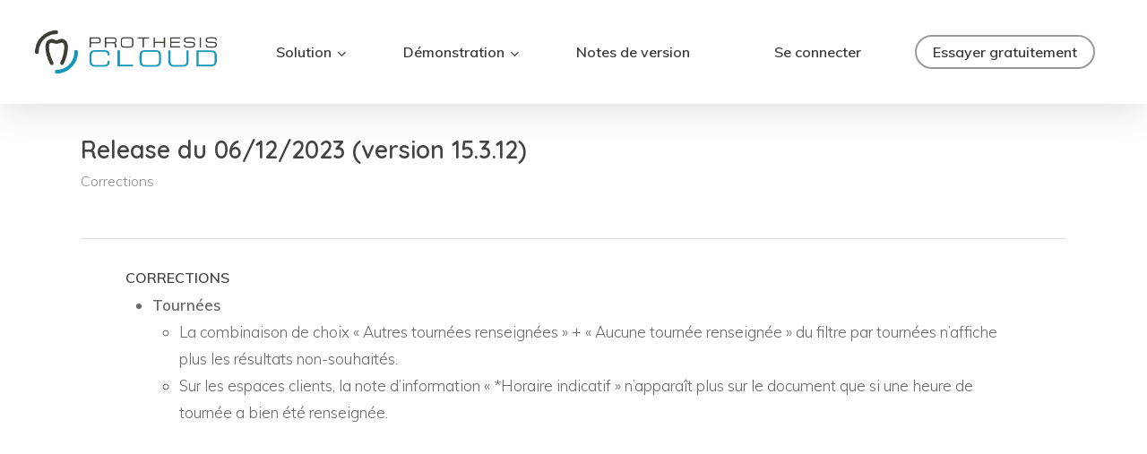

--- FILE ---
content_type: text/html; charset=UTF-8
request_url: https://prothesis.cloud/release-du-06-12-2023-version-15-3-12/
body_size: 17800
content:
<!doctype html>
<html lang="fr-FR" class="no-js">
<head>
	<meta charset="UTF-8">
	<meta name="viewport" content="width=device-width, initial-scale=1, maximum-scale=1, user-scalable=0" /><meta name='robots' content='index, follow, max-image-preview:large, max-snippet:-1, max-video-preview:-1' />

	<!-- This site is optimized with the Yoast SEO plugin v26.8 - https://yoast.com/product/yoast-seo-wordpress/ -->
	<title>Release du 06/12/2023 (version 15.3.12) - PROTHESIS CLOUD</title>
	<link rel="canonical" href="https://prothesis.cloud/release-du-06-12-2023-version-15-3-12/" />
	<meta property="og:locale" content="fr_FR" />
	<meta property="og:type" content="article" />
	<meta property="og:title" content="Release du 06/12/2023 (version 15.3.12) - PROTHESIS CLOUD" />
	<meta property="og:description" content="Corrections Tournées La combinaison de choix « Autres tournées renseignées » + « Aucune tournée renseignée » du filtre par tournées n&rsquo;affiche plus les résultats non-souhaités. Sur les espaces clients, la note d&rsquo;information « *Horaire..." />
	<meta property="og:url" content="https://prothesis.cloud/release-du-06-12-2023-version-15-3-12/" />
	<meta property="og:site_name" content="PROTHESIS CLOUD" />
	<meta property="article:published_time" content="2023-12-06T11:28:00+00:00" />
	<meta property="article:modified_time" content="2023-12-07T23:37:17+00:00" />
	<meta name="author" content="Lionel HERNANDEZ" />
	<meta name="twitter:card" content="summary_large_image" />
	<meta name="twitter:label1" content="Écrit par" />
	<meta name="twitter:data1" content="Lionel HERNANDEZ" />
	<meta name="twitter:label2" content="Durée de lecture estimée" />
	<meta name="twitter:data2" content="1 minute" />
	<script type="application/ld+json" class="yoast-schema-graph">{"@context":"https://schema.org","@graph":[{"@type":"Article","@id":"https://prothesis.cloud/release-du-06-12-2023-version-15-3-12/#article","isPartOf":{"@id":"https://prothesis.cloud/release-du-06-12-2023-version-15-3-12/"},"author":{"name":"Lionel HERNANDEZ","@id":"https://prothesis.cloud/#/schema/person/d2df9f9736841e8cf84fe5814a3ce795"},"headline":"Release du 06/12/2023 (version 15.3.12)","datePublished":"2023-12-06T11:28:00+00:00","dateModified":"2023-12-07T23:37:17+00:00","mainEntityOfPage":{"@id":"https://prothesis.cloud/release-du-06-12-2023-version-15-3-12/"},"wordCount":62,"articleSection":["Corrections"],"inLanguage":"fr-FR"},{"@type":"WebPage","@id":"https://prothesis.cloud/release-du-06-12-2023-version-15-3-12/","url":"https://prothesis.cloud/release-du-06-12-2023-version-15-3-12/","name":"Release du 06/12/2023 (version 15.3.12) - PROTHESIS CLOUD","isPartOf":{"@id":"https://prothesis.cloud/#website"},"datePublished":"2023-12-06T11:28:00+00:00","dateModified":"2023-12-07T23:37:17+00:00","author":{"@id":"https://prothesis.cloud/#/schema/person/d2df9f9736841e8cf84fe5814a3ce795"},"breadcrumb":{"@id":"https://prothesis.cloud/release-du-06-12-2023-version-15-3-12/#breadcrumb"},"inLanguage":"fr-FR","potentialAction":[{"@type":"ReadAction","target":["https://prothesis.cloud/release-du-06-12-2023-version-15-3-12/"]}]},{"@type":"BreadcrumbList","@id":"https://prothesis.cloud/release-du-06-12-2023-version-15-3-12/#breadcrumb","itemListElement":[{"@type":"ListItem","position":1,"name":"Accueil","item":"https://prothesis.cloud/"},{"@type":"ListItem","position":2,"name":"Release du 06/12/2023 (version 15.3.12)"}]},{"@type":"WebSite","@id":"https://prothesis.cloud/#website","url":"https://prothesis.cloud/","name":"PROTHESIS CLOUD","description":"Un logiciel cloud dédié aux laboratoires de prothèses dentaires","potentialAction":[{"@type":"SearchAction","target":{"@type":"EntryPoint","urlTemplate":"https://prothesis.cloud/?s={search_term_string}"},"query-input":{"@type":"PropertyValueSpecification","valueRequired":true,"valueName":"search_term_string"}}],"inLanguage":"fr-FR"},{"@type":"Person","@id":"https://prothesis.cloud/#/schema/person/d2df9f9736841e8cf84fe5814a3ce795","name":"Lionel HERNANDEZ","image":{"@type":"ImageObject","inLanguage":"fr-FR","@id":"https://prothesis.cloud/#/schema/person/image/","url":"https://secure.gravatar.com/avatar/7a9d4c2ad6438d75b16e16c65c7175faae0ca8b8f3feff71c93625bb5dbba076?s=96&d=mm&r=g","contentUrl":"https://secure.gravatar.com/avatar/7a9d4c2ad6438d75b16e16c65c7175faae0ca8b8f3feff71c93625bb5dbba076?s=96&d=mm&r=g","caption":"Lionel HERNANDEZ"},"url":"https://prothesis.cloud/author/lionel-hernandezprothesis-fr/"}]}</script>
	<!-- / Yoast SEO plugin. -->


<link rel='dns-prefetch' href='//www.googletagmanager.com' />
<link rel='dns-prefetch' href='//fonts.googleapis.com' />
<link rel="alternate" type="application/rss+xml" title="PROTHESIS CLOUD &raquo; Flux" href="https://prothesis.cloud/feed/" />
<link rel="alternate" type="application/rss+xml" title="PROTHESIS CLOUD &raquo; Flux des commentaires" href="https://prothesis.cloud/comments/feed/" />
<link rel="alternate" type="application/rss+xml" title="PROTHESIS CLOUD &raquo; Release du 06/12/2023 (version 15.3.12) Flux des commentaires" href="https://prothesis.cloud/release-du-06-12-2023-version-15-3-12/feed/" />
<link rel="alternate" title="oEmbed (JSON)" type="application/json+oembed" href="https://prothesis.cloud/wp-json/oembed/1.0/embed?url=https%3A%2F%2Fprothesis.cloud%2Frelease-du-06-12-2023-version-15-3-12%2F" />
<link rel="alternate" title="oEmbed (XML)" type="text/xml+oembed" href="https://prothesis.cloud/wp-json/oembed/1.0/embed?url=https%3A%2F%2Fprothesis.cloud%2Frelease-du-06-12-2023-version-15-3-12%2F&#038;format=xml" />
<style id='wp-img-auto-sizes-contain-inline-css' type='text/css'>
img:is([sizes=auto i],[sizes^="auto," i]){contain-intrinsic-size:3000px 1500px}
/*# sourceURL=wp-img-auto-sizes-contain-inline-css */
</style>
<style id='wp-emoji-styles-inline-css' type='text/css'>

	img.wp-smiley, img.emoji {
		display: inline !important;
		border: none !important;
		box-shadow: none !important;
		height: 1em !important;
		width: 1em !important;
		margin: 0 0.07em !important;
		vertical-align: -0.1em !important;
		background: none !important;
		padding: 0 !important;
	}
/*# sourceURL=wp-emoji-styles-inline-css */
</style>
<link rel='stylesheet' id='wp-block-library-css' href='https://prothesis.cloud/wp-includes/css/dist/block-library/style.min.css?ver=6.9' type='text/css' media='all' />
<style id='global-styles-inline-css' type='text/css'>
:root{--wp--preset--aspect-ratio--square: 1;--wp--preset--aspect-ratio--4-3: 4/3;--wp--preset--aspect-ratio--3-4: 3/4;--wp--preset--aspect-ratio--3-2: 3/2;--wp--preset--aspect-ratio--2-3: 2/3;--wp--preset--aspect-ratio--16-9: 16/9;--wp--preset--aspect-ratio--9-16: 9/16;--wp--preset--color--black: #000000;--wp--preset--color--cyan-bluish-gray: #abb8c3;--wp--preset--color--white: #ffffff;--wp--preset--color--pale-pink: #f78da7;--wp--preset--color--vivid-red: #cf2e2e;--wp--preset--color--luminous-vivid-orange: #ff6900;--wp--preset--color--luminous-vivid-amber: #fcb900;--wp--preset--color--light-green-cyan: #7bdcb5;--wp--preset--color--vivid-green-cyan: #00d084;--wp--preset--color--pale-cyan-blue: #8ed1fc;--wp--preset--color--vivid-cyan-blue: #0693e3;--wp--preset--color--vivid-purple: #9b51e0;--wp--preset--gradient--vivid-cyan-blue-to-vivid-purple: linear-gradient(135deg,rgb(6,147,227) 0%,rgb(155,81,224) 100%);--wp--preset--gradient--light-green-cyan-to-vivid-green-cyan: linear-gradient(135deg,rgb(122,220,180) 0%,rgb(0,208,130) 100%);--wp--preset--gradient--luminous-vivid-amber-to-luminous-vivid-orange: linear-gradient(135deg,rgb(252,185,0) 0%,rgb(255,105,0) 100%);--wp--preset--gradient--luminous-vivid-orange-to-vivid-red: linear-gradient(135deg,rgb(255,105,0) 0%,rgb(207,46,46) 100%);--wp--preset--gradient--very-light-gray-to-cyan-bluish-gray: linear-gradient(135deg,rgb(238,238,238) 0%,rgb(169,184,195) 100%);--wp--preset--gradient--cool-to-warm-spectrum: linear-gradient(135deg,rgb(74,234,220) 0%,rgb(151,120,209) 20%,rgb(207,42,186) 40%,rgb(238,44,130) 60%,rgb(251,105,98) 80%,rgb(254,248,76) 100%);--wp--preset--gradient--blush-light-purple: linear-gradient(135deg,rgb(255,206,236) 0%,rgb(152,150,240) 100%);--wp--preset--gradient--blush-bordeaux: linear-gradient(135deg,rgb(254,205,165) 0%,rgb(254,45,45) 50%,rgb(107,0,62) 100%);--wp--preset--gradient--luminous-dusk: linear-gradient(135deg,rgb(255,203,112) 0%,rgb(199,81,192) 50%,rgb(65,88,208) 100%);--wp--preset--gradient--pale-ocean: linear-gradient(135deg,rgb(255,245,203) 0%,rgb(182,227,212) 50%,rgb(51,167,181) 100%);--wp--preset--gradient--electric-grass: linear-gradient(135deg,rgb(202,248,128) 0%,rgb(113,206,126) 100%);--wp--preset--gradient--midnight: linear-gradient(135deg,rgb(2,3,129) 0%,rgb(40,116,252) 100%);--wp--preset--font-size--small: 13px;--wp--preset--font-size--medium: 20px;--wp--preset--font-size--large: 36px;--wp--preset--font-size--x-large: 42px;--wp--preset--spacing--20: 0.44rem;--wp--preset--spacing--30: 0.67rem;--wp--preset--spacing--40: 1rem;--wp--preset--spacing--50: 1.5rem;--wp--preset--spacing--60: 2.25rem;--wp--preset--spacing--70: 3.38rem;--wp--preset--spacing--80: 5.06rem;--wp--preset--shadow--natural: 6px 6px 9px rgba(0, 0, 0, 0.2);--wp--preset--shadow--deep: 12px 12px 50px rgba(0, 0, 0, 0.4);--wp--preset--shadow--sharp: 6px 6px 0px rgba(0, 0, 0, 0.2);--wp--preset--shadow--outlined: 6px 6px 0px -3px rgb(255, 255, 255), 6px 6px rgb(0, 0, 0);--wp--preset--shadow--crisp: 6px 6px 0px rgb(0, 0, 0);}:root { --wp--style--global--content-size: 1300px;--wp--style--global--wide-size: 1300px; }:where(body) { margin: 0; }.wp-site-blocks > .alignleft { float: left; margin-right: 2em; }.wp-site-blocks > .alignright { float: right; margin-left: 2em; }.wp-site-blocks > .aligncenter { justify-content: center; margin-left: auto; margin-right: auto; }:where(.is-layout-flex){gap: 0.5em;}:where(.is-layout-grid){gap: 0.5em;}.is-layout-flow > .alignleft{float: left;margin-inline-start: 0;margin-inline-end: 2em;}.is-layout-flow > .alignright{float: right;margin-inline-start: 2em;margin-inline-end: 0;}.is-layout-flow > .aligncenter{margin-left: auto !important;margin-right: auto !important;}.is-layout-constrained > .alignleft{float: left;margin-inline-start: 0;margin-inline-end: 2em;}.is-layout-constrained > .alignright{float: right;margin-inline-start: 2em;margin-inline-end: 0;}.is-layout-constrained > .aligncenter{margin-left: auto !important;margin-right: auto !important;}.is-layout-constrained > :where(:not(.alignleft):not(.alignright):not(.alignfull)){max-width: var(--wp--style--global--content-size);margin-left: auto !important;margin-right: auto !important;}.is-layout-constrained > .alignwide{max-width: var(--wp--style--global--wide-size);}body .is-layout-flex{display: flex;}.is-layout-flex{flex-wrap: wrap;align-items: center;}.is-layout-flex > :is(*, div){margin: 0;}body .is-layout-grid{display: grid;}.is-layout-grid > :is(*, div){margin: 0;}body{padding-top: 0px;padding-right: 0px;padding-bottom: 0px;padding-left: 0px;}:root :where(.wp-element-button, .wp-block-button__link){background-color: #32373c;border-width: 0;color: #fff;font-family: inherit;font-size: inherit;font-style: inherit;font-weight: inherit;letter-spacing: inherit;line-height: inherit;padding-top: calc(0.667em + 2px);padding-right: calc(1.333em + 2px);padding-bottom: calc(0.667em + 2px);padding-left: calc(1.333em + 2px);text-decoration: none;text-transform: inherit;}.has-black-color{color: var(--wp--preset--color--black) !important;}.has-cyan-bluish-gray-color{color: var(--wp--preset--color--cyan-bluish-gray) !important;}.has-white-color{color: var(--wp--preset--color--white) !important;}.has-pale-pink-color{color: var(--wp--preset--color--pale-pink) !important;}.has-vivid-red-color{color: var(--wp--preset--color--vivid-red) !important;}.has-luminous-vivid-orange-color{color: var(--wp--preset--color--luminous-vivid-orange) !important;}.has-luminous-vivid-amber-color{color: var(--wp--preset--color--luminous-vivid-amber) !important;}.has-light-green-cyan-color{color: var(--wp--preset--color--light-green-cyan) !important;}.has-vivid-green-cyan-color{color: var(--wp--preset--color--vivid-green-cyan) !important;}.has-pale-cyan-blue-color{color: var(--wp--preset--color--pale-cyan-blue) !important;}.has-vivid-cyan-blue-color{color: var(--wp--preset--color--vivid-cyan-blue) !important;}.has-vivid-purple-color{color: var(--wp--preset--color--vivid-purple) !important;}.has-black-background-color{background-color: var(--wp--preset--color--black) !important;}.has-cyan-bluish-gray-background-color{background-color: var(--wp--preset--color--cyan-bluish-gray) !important;}.has-white-background-color{background-color: var(--wp--preset--color--white) !important;}.has-pale-pink-background-color{background-color: var(--wp--preset--color--pale-pink) !important;}.has-vivid-red-background-color{background-color: var(--wp--preset--color--vivid-red) !important;}.has-luminous-vivid-orange-background-color{background-color: var(--wp--preset--color--luminous-vivid-orange) !important;}.has-luminous-vivid-amber-background-color{background-color: var(--wp--preset--color--luminous-vivid-amber) !important;}.has-light-green-cyan-background-color{background-color: var(--wp--preset--color--light-green-cyan) !important;}.has-vivid-green-cyan-background-color{background-color: var(--wp--preset--color--vivid-green-cyan) !important;}.has-pale-cyan-blue-background-color{background-color: var(--wp--preset--color--pale-cyan-blue) !important;}.has-vivid-cyan-blue-background-color{background-color: var(--wp--preset--color--vivid-cyan-blue) !important;}.has-vivid-purple-background-color{background-color: var(--wp--preset--color--vivid-purple) !important;}.has-black-border-color{border-color: var(--wp--preset--color--black) !important;}.has-cyan-bluish-gray-border-color{border-color: var(--wp--preset--color--cyan-bluish-gray) !important;}.has-white-border-color{border-color: var(--wp--preset--color--white) !important;}.has-pale-pink-border-color{border-color: var(--wp--preset--color--pale-pink) !important;}.has-vivid-red-border-color{border-color: var(--wp--preset--color--vivid-red) !important;}.has-luminous-vivid-orange-border-color{border-color: var(--wp--preset--color--luminous-vivid-orange) !important;}.has-luminous-vivid-amber-border-color{border-color: var(--wp--preset--color--luminous-vivid-amber) !important;}.has-light-green-cyan-border-color{border-color: var(--wp--preset--color--light-green-cyan) !important;}.has-vivid-green-cyan-border-color{border-color: var(--wp--preset--color--vivid-green-cyan) !important;}.has-pale-cyan-blue-border-color{border-color: var(--wp--preset--color--pale-cyan-blue) !important;}.has-vivid-cyan-blue-border-color{border-color: var(--wp--preset--color--vivid-cyan-blue) !important;}.has-vivid-purple-border-color{border-color: var(--wp--preset--color--vivid-purple) !important;}.has-vivid-cyan-blue-to-vivid-purple-gradient-background{background: var(--wp--preset--gradient--vivid-cyan-blue-to-vivid-purple) !important;}.has-light-green-cyan-to-vivid-green-cyan-gradient-background{background: var(--wp--preset--gradient--light-green-cyan-to-vivid-green-cyan) !important;}.has-luminous-vivid-amber-to-luminous-vivid-orange-gradient-background{background: var(--wp--preset--gradient--luminous-vivid-amber-to-luminous-vivid-orange) !important;}.has-luminous-vivid-orange-to-vivid-red-gradient-background{background: var(--wp--preset--gradient--luminous-vivid-orange-to-vivid-red) !important;}.has-very-light-gray-to-cyan-bluish-gray-gradient-background{background: var(--wp--preset--gradient--very-light-gray-to-cyan-bluish-gray) !important;}.has-cool-to-warm-spectrum-gradient-background{background: var(--wp--preset--gradient--cool-to-warm-spectrum) !important;}.has-blush-light-purple-gradient-background{background: var(--wp--preset--gradient--blush-light-purple) !important;}.has-blush-bordeaux-gradient-background{background: var(--wp--preset--gradient--blush-bordeaux) !important;}.has-luminous-dusk-gradient-background{background: var(--wp--preset--gradient--luminous-dusk) !important;}.has-pale-ocean-gradient-background{background: var(--wp--preset--gradient--pale-ocean) !important;}.has-electric-grass-gradient-background{background: var(--wp--preset--gradient--electric-grass) !important;}.has-midnight-gradient-background{background: var(--wp--preset--gradient--midnight) !important;}.has-small-font-size{font-size: var(--wp--preset--font-size--small) !important;}.has-medium-font-size{font-size: var(--wp--preset--font-size--medium) !important;}.has-large-font-size{font-size: var(--wp--preset--font-size--large) !important;}.has-x-large-font-size{font-size: var(--wp--preset--font-size--x-large) !important;}
/*# sourceURL=global-styles-inline-css */
</style>

<link rel='stylesheet' id='font-awesome-css' href='https://prothesis.cloud/wp-content/themes/salient/css/font-awesome-legacy.min.css?ver=4.7.1' type='text/css' media='all' />
<link rel='stylesheet' id='salient-grid-system-css' href='https://prothesis.cloud/wp-content/themes/salient/css/build/grid-system.css?ver=18.0.2' type='text/css' media='all' />
<link rel='stylesheet' id='main-styles-css' href='https://prothesis.cloud/wp-content/themes/salient/css/build/style.css?ver=18.0.2' type='text/css' media='all' />
<link rel='stylesheet' id='nectar-header-layout-left-aligned-css' href='https://prothesis.cloud/wp-content/themes/salient/css/build/header/header-layout-menu-left-aligned.css?ver=18.0.2' type='text/css' media='all' />
<link rel='stylesheet' id='nectar-header-megamenu-css' href='https://prothesis.cloud/wp-content/themes/salient/css/build/header/header-megamenu.css?ver=18.0.2' type='text/css' media='all' />
<link rel='stylesheet' id='nectar-single-styles-css' href='https://prothesis.cloud/wp-content/themes/salient/css/build/single.css?ver=18.0.2' type='text/css' media='all' />
<link rel='stylesheet' id='nectar-cf7-css' href='https://prothesis.cloud/wp-content/themes/salient/css/build/third-party/cf7.css?ver=18.0.2' type='text/css' media='all' />
<link rel='stylesheet' id='nectar_default_font_open_sans-css' href='https://fonts.googleapis.com/css?family=Open+Sans%3A300%2C400%2C600%2C700&#038;subset=latin%2Clatin-ext' type='text/css' media='all' />
<link rel='stylesheet' id='responsive-css' href='https://prothesis.cloud/wp-content/themes/salient/css/build/responsive.css?ver=18.0.2' type='text/css' media='all' />
<link rel='stylesheet' id='select2-css' href='https://prothesis.cloud/wp-content/themes/salient/css/build/plugins/select2.css?ver=4.0.1' type='text/css' media='all' />
<link rel='stylesheet' id='skin-material-css' href='https://prothesis.cloud/wp-content/themes/salient/css/build/skin-material.css?ver=18.0.2' type='text/css' media='all' />
<link rel='stylesheet' id='salient-wp-menu-dynamic-css' href='https://prothesis.cloud/wp-content/uploads/salient/menu-dynamic.css?ver=40156' type='text/css' media='all' />
<link rel='stylesheet' id='js_composer_custom_css-css' href='//prothesis.cloud/wp-content/uploads/js_composer/custom.css?ver=8.6.1' type='text/css' media='all' />
<link rel='stylesheet' id='dynamic-css-css' href='https://prothesis.cloud/wp-content/uploads/salient/salient-dynamic-styles.css?ver=55970' type='text/css' media='all' />
<style id='dynamic-css-inline-css' type='text/css'>
@media only screen and (min-width:1000px){body #ajax-content-wrap.no-scroll{min-height:calc(100vh - 116px);height:calc(100vh - 116px)!important;}}@media only screen and (min-width:1000px){#page-header-wrap.fullscreen-header,#page-header-wrap.fullscreen-header #page-header-bg,html:not(.nectar-box-roll-loaded) .nectar-box-roll > #page-header-bg.fullscreen-header,.nectar_fullscreen_zoom_recent_projects,#nectar_fullscreen_rows:not(.afterLoaded) > div{height:calc(100vh - 115px);}.wpb_row.vc_row-o-full-height.top-level,.wpb_row.vc_row-o-full-height.top-level > .col.span_12{min-height:calc(100vh - 115px);}html:not(.nectar-box-roll-loaded) .nectar-box-roll > #page-header-bg.fullscreen-header{top:116px;}.nectar-slider-wrap[data-fullscreen="true"]:not(.loaded),.nectar-slider-wrap[data-fullscreen="true"]:not(.loaded) .swiper-container{height:calc(100vh - 114px)!important;}.admin-bar .nectar-slider-wrap[data-fullscreen="true"]:not(.loaded),.admin-bar .nectar-slider-wrap[data-fullscreen="true"]:not(.loaded) .swiper-container{height:calc(100vh - 114px - 32px)!important;}}.admin-bar[class*="page-template-template-no-header"] .wpb_row.vc_row-o-full-height.top-level,.admin-bar[class*="page-template-template-no-header"] .wpb_row.vc_row-o-full-height.top-level > .col.span_12{min-height:calc(100vh - 32px);}body[class*="page-template-template-no-header"] .wpb_row.vc_row-o-full-height.top-level,body[class*="page-template-template-no-header"] .wpb_row.vc_row-o-full-height.top-level > .col.span_12{min-height:100vh;}@media only screen and (max-width:999px){.using-mobile-browser #nectar_fullscreen_rows:not(.afterLoaded):not([data-mobile-disable="on"]) > div{height:calc(100vh - 116px);}.using-mobile-browser .wpb_row.vc_row-o-full-height.top-level,.using-mobile-browser .wpb_row.vc_row-o-full-height.top-level > .col.span_12,[data-permanent-transparent="1"].using-mobile-browser .wpb_row.vc_row-o-full-height.top-level,[data-permanent-transparent="1"].using-mobile-browser .wpb_row.vc_row-o-full-height.top-level > .col.span_12{min-height:calc(100vh - 116px);}html:not(.nectar-box-roll-loaded) .nectar-box-roll > #page-header-bg.fullscreen-header,.nectar_fullscreen_zoom_recent_projects,.nectar-slider-wrap[data-fullscreen="true"]:not(.loaded),.nectar-slider-wrap[data-fullscreen="true"]:not(.loaded) .swiper-container,#nectar_fullscreen_rows:not(.afterLoaded):not([data-mobile-disable="on"]) > div{height:calc(100vh - 63px);}.wpb_row.vc_row-o-full-height.top-level,.wpb_row.vc_row-o-full-height.top-level > .col.span_12{min-height:calc(100vh - 63px);}body[data-transparent-header="false"] #ajax-content-wrap.no-scroll{min-height:calc(100vh - 63px);height:calc(100vh - 63px);}}.screen-reader-text,.nectar-skip-to-content:not(:focus){border:0;clip:rect(1px,1px,1px,1px);clip-path:inset(50%);height:1px;margin:-1px;overflow:hidden;padding:0;position:absolute!important;width:1px;word-wrap:normal!important;}.row .col img:not([srcset]){width:auto;}.row .col img.img-with-animation.nectar-lazy:not([srcset]){width:100%;}
/*# sourceURL=dynamic-css-inline-css */
</style>
<link rel='stylesheet' id='salient-child-style-css' href='https://prothesis.cloud/wp-content/themes/salient-child/style.css?ver=18.0.2' type='text/css' media='all' />
<link rel='stylesheet' id='redux-google-fonts-salient_redux-css' href='https://fonts.googleapis.com/css?family=Muli%3A600%2C400%2C300%2C800%7CQuicksand%3A600%7CRoboto%3A500&#038;subset=latin-ext%2Clatin&#038;ver=6.9' type='text/css' media='all' />
<link rel='stylesheet' id='wp-block-paragraph-css' href='https://prothesis.cloud/wp-includes/blocks/paragraph/style.min.css?ver=6.9' type='text/css' media='all' />
<script type="text/javascript" src="https://prothesis.cloud/wp-includes/js/jquery/jquery.min.js?ver=3.7.1" id="jquery-core-js"></script>
<script type="text/javascript" src="https://prothesis.cloud/wp-includes/js/jquery/jquery-migrate.min.js?ver=3.4.1" id="jquery-migrate-js"></script>

<!-- Extrait de code de la balise Google (gtag.js) ajouté par Site Kit -->
<!-- Extrait Google Analytics ajouté par Site Kit -->
<script type="text/javascript" src="https://www.googletagmanager.com/gtag/js?id=G-BZ3RRTWMRD" id="google_gtagjs-js" async></script>
<script type="text/javascript" id="google_gtagjs-js-after">
/* <![CDATA[ */
window.dataLayer = window.dataLayer || [];function gtag(){dataLayer.push(arguments);}
gtag("set","linker",{"domains":["prothesis.cloud"]});
gtag("js", new Date());
gtag("set", "developer_id.dZTNiMT", true);
gtag("config", "G-BZ3RRTWMRD");
//# sourceURL=google_gtagjs-js-after
/* ]]> */
</script>
<script></script><link rel="https://api.w.org/" href="https://prothesis.cloud/wp-json/" /><link rel="alternate" title="JSON" type="application/json" href="https://prothesis.cloud/wp-json/wp/v2/posts/4928" /><link rel="EditURI" type="application/rsd+xml" title="RSD" href="https://prothesis.cloud/xmlrpc.php?rsd" />
<meta name="generator" content="WordPress 6.9" />
<link rel='shortlink' href='https://prothesis.cloud/?p=4928' />
<!-- start Simple Custom CSS and JS -->
<style type="text/css">
kbd {
  background-color: #eee;
  border-radius: 3px;
  border: 1px solid #b4b4b4;
  box-shadow:
    0 1px 1px rgba(0, 0, 0, 0.2),
    0 2px 0 0 rgba(255, 255, 255, 0.7) inset;
  color: #333;
  display: inline-block;
  font-size: 0.7em;
  font-weight: 700;
  line-height: 1;
  padding: 2px 4px;
  white-space: nowrap;
}

#betterdocs-single-content a[target="_blank"]:after {
	content: url([data-uri]);
	margin: 0 3px 0 5px;
}

.betterdocs-content-heading {
	color: #0b98b8;
	padding: 40px 0 10px;
}

h3.betterdocs-content-heading, 
h4.betterdocs-content-heading {
	padding: 10px 0;
}

.betterdocs-entry-title {
	line-height: normal;
}

.betterdocs-faq-main-content ol li {
	margin-bottom: 30px;
}

.betterdocs-search-field {
	background-color: #fff !important;
}

.betterdocs-toc {
	overflow-y: auto !important;
}

.docs-item-container ul li {
	margin-top: 16px !important;
	margin-bottom: 16px !important;
}

.docs-item-container ul li a {
	line-height: 16px !important;
}

.padding-indent {
	padding: 0 2em 1.5em;
}

.ppbPrintPage button {
	cursor: pointer;
	font-size: 12px !important;
	margin-bottom: 24px;
}

.soon::after {
	content: 'Prochainement';
	background-color: #ad1a81;
	border-radius: 8px;
	color: #fff;
	font-size: 10px;
	margin: 8px;
	padding: 2px 8px;
	vertical-align: super;
}

.wp-block-group {
	background: #dae0f9b0;
	border: 1px solid #a794c5c7;
	border-radius: 4px;
	color: #08104f;
	margin: 32px 20px;
	padding: 32px 32px 0;
}

.wp-block-image {
	margin: 0px 0px 30px;
}

.betterdocs-entry-content .wp-block-image figure,
.betterdocs-entry-content figure.wp-block-image.aligncenter {
	width: 100%;
}

.betterdocs-entry-content .wp-block-image figure,
.betterdocs-entry-content figure.wp-block-image img {
	border: 1px solid #0b98b8;
}

.wp-block-media-text__media {
	justify-self: center;
	max-width: 100px;
}

.wp-block-media-text {
	line-height: 24px;
	margin: 0px 20px 30px;
}

.wp-block-media-text a {
	text-decoration: underline;
}

@media print {
	h2 + p, h2 + ul, h3 + p, h3 + ul, .wp-block-image {
		page-break-before: avoid;
	}
	
	h2:hover a.batterdocs-anchor, .betterdocs-entry-footer, .docs-navigation {
		display: none;
	}
}</style>
<!-- end Simple Custom CSS and JS -->
<meta name="generator" content="Site Kit by Google 1.170.0" /><script type="text/javascript"> var root = document.getElementsByTagName( "html" )[0]; root.setAttribute( "class", "js" ); </script>      <meta name="onesignal" content="wordpress-plugin"/>
            <script>

      window.OneSignalDeferred = window.OneSignalDeferred || [];

      OneSignalDeferred.push(function(OneSignal) {
        var oneSignal_options = {};
        window._oneSignalInitOptions = oneSignal_options;

        oneSignal_options['serviceWorkerParam'] = { scope: '/' };
oneSignal_options['serviceWorkerPath'] = 'OneSignalSDKWorker.js.php';

        OneSignal.Notifications.setDefaultUrl("https://prothesis.cloud");

        oneSignal_options['wordpress'] = true;
oneSignal_options['appId'] = '96e4b30c-fdfe-4e8f-9205-ec8f73288af7';
oneSignal_options['allowLocalhostAsSecureOrigin'] = true;
oneSignal_options['welcomeNotification'] = { };
oneSignal_options['welcomeNotification']['title'] = "";
oneSignal_options['welcomeNotification']['message'] = "Vous recevrez désormais une notification pour chaque nouvelle note de version PROTHESIS CLOUD.";
oneSignal_options['path'] = "https://prothesis.cloud/wp-content/plugins/onesignal-free-web-push-notifications/sdk_files/";
oneSignal_options['safari_web_id'] = "web.onesignal.auto.6974e7ad-baef-42fd-b71d-7f7df083312f";
oneSignal_options['promptOptions'] = { };
oneSignal_options['notifyButton'] = { };
oneSignal_options['notifyButton']['enable'] = true;
oneSignal_options['notifyButton']['position'] = 'bottom-left';
oneSignal_options['notifyButton']['theme'] = 'default';
oneSignal_options['notifyButton']['size'] = 'large';
oneSignal_options['notifyButton']['showCredit'] = false;
oneSignal_options['notifyButton']['text'] = {};
oneSignal_options['notifyButton']['text']['tip.state.unsubscribed'] = 'Recevoir les notifications PROTHESIS CLOUD';
oneSignal_options['notifyButton']['text']['tip.state.subscribed'] = 'Vous êtes abonné aux notifications PROTHESIS CLOUD';
oneSignal_options['notifyButton']['text']['tip.state.blocked'] = 'Vous avez désactivé les notifications';
oneSignal_options['notifyButton']['text']['message.action.subscribed'] = 'Merci pour votre abonnement aux notifications';
oneSignal_options['notifyButton']['text']['message.action.resubscribed'] = 'Vous recevrez les notifications PROTHESIS CLOUD';
oneSignal_options['notifyButton']['text']['message.action.unsubscribed'] = 'Vous ne recevrez plus de notification PROTHESIS CLOUD';
oneSignal_options['notifyButton']['text']['dialog.main.title'] = 'Centre de notifications PROTHESIS CLOUD';
oneSignal_options['notifyButton']['text']['dialog.main.button.subscribe'] = 'RECEVOIR LES NOTIFICATIONS';
oneSignal_options['notifyButton']['text']['dialog.main.button.unsubscribe'] = 'NE PLUS RECEVOIR LES NOTIFICATIONS';
oneSignal_options['notifyButton']['text']['dialog.blocked.title'] = 'Réactiver les notifications';
oneSignal_options['notifyButton']['text']['dialog.blocked.message'] = 'Suivez ces instructions pour autoriser les notifications :';
oneSignal_options['notifyButton']['colors'] = {};
oneSignal_options['notifyButton']['colors']['circle.background'] = '#ad1a81';
oneSignal_options['notifyButton']['colors']['pulse.color'] = '#ad1a81';
oneSignal_options['notifyButton']['colors']['dialog.button.background'] = '#ad1a81';
oneSignal_options['notifyButton']['colors']['dialog.button.background.hovering'] = '#0b98b8';
oneSignal_options['notifyButton']['colors']['dialog.button.background.active'] = '#0b98b8';
oneSignal_options['notifyButton']['offset'] = {};
oneSignal_options['notifyButton']['offset']['bottom'] = '40px';
oneSignal_options['notifyButton']['offset']['right'] = '40px';
              OneSignal.init(window._oneSignalInitOptions);
                    });

      function documentInitOneSignal() {
        var oneSignal_elements = document.getElementsByClassName("OneSignal-prompt");

        var oneSignalLinkClickHandler = function(event) { OneSignal.Notifications.requestPermission(); event.preventDefault(); };        for(var i = 0; i < oneSignal_elements.length; i++)
          oneSignal_elements[i].addEventListener('click', oneSignalLinkClickHandler, false);
      }

      if (document.readyState === 'complete') {
           documentInitOneSignal();
      }
      else {
           window.addEventListener("load", function(event){
               documentInitOneSignal();
          });
      }
    </script>
<meta name="generator" content="Powered by WPBakery Page Builder - drag and drop page builder for WordPress."/>

<!-- Extrait Google Tag Manager ajouté par Site Kit -->
<script type="text/javascript">
/* <![CDATA[ */

			( function( w, d, s, l, i ) {
				w[l] = w[l] || [];
				w[l].push( {'gtm.start': new Date().getTime(), event: 'gtm.js'} );
				var f = d.getElementsByTagName( s )[0],
					j = d.createElement( s ), dl = l != 'dataLayer' ? '&l=' + l : '';
				j.async = true;
				j.src = 'https://www.googletagmanager.com/gtm.js?id=' + i + dl;
				f.parentNode.insertBefore( j, f );
			} )( window, document, 'script', 'dataLayer', 'GTM-K6H6N6G' );
			
/* ]]> */
</script>

<!-- End Google Tag Manager snippet added by Site Kit -->
<link rel="icon" href="https://prothesis.cloud/wp-content/uploads/2020/02/cropped-favicon-PC-bleu-32x32.png" sizes="32x32" />
<link rel="icon" href="https://prothesis.cloud/wp-content/uploads/2020/02/cropped-favicon-PC-bleu-192x192.png" sizes="192x192" />
<link rel="apple-touch-icon" href="https://prothesis.cloud/wp-content/uploads/2020/02/cropped-favicon-PC-bleu-180x180.png" />
<meta name="msapplication-TileImage" content="https://prothesis.cloud/wp-content/uploads/2020/02/cropped-favicon-PC-bleu-270x270.png" />
		<style type="text/css" id="wp-custom-css">
			hr {
	margin: 20px 0 40px;
}

.attachment-post-thumbnail {
	height: auto;
}

ul:not(li *) > li::marker {
	color: #0b98b8;
}

ul li ul li {
  list-style: circle;
}

ul li ul li ul li {
  list-style: "- ";
}

.grecaptcha-badge {
    display: none;
}

.lab-informations {
	border: 1px solid #ececec;
}

.lab-informations td{
	border: 0 !important;
}

.lab-informations tr{
	background-color: #fff !important;
}

.wpcf7-spinner {
	display: block;
}

#onesignal-bell-container {
    display: none;
}

.category-release-notes #onesignal-bell-container {
    display: block;
}

@media screen and (min-width: 600px) { 
	.wp-block-media-text__content {
		padding: 20px 40px 10px 0 !important;
	}
}		</style>
		<noscript><style> .wpb_animate_when_almost_visible { opacity: 1; }</style></noscript><link data-pagespeed-no-defer data-nowprocket data-wpacu-skip data-no-optimize data-noptimize rel='stylesheet' id='main-styles-non-critical-css' href='https://prothesis.cloud/wp-content/themes/salient/css/build/style-non-critical.css?ver=18.0.2' type='text/css' media='all' />
<link data-pagespeed-no-defer data-nowprocket data-wpacu-skip data-no-optimize data-noptimize rel='stylesheet' id='fancyBox-css' href='https://prothesis.cloud/wp-content/themes/salient/css/build/plugins/jquery.fancybox.css?ver=3.3.1' type='text/css' media='all' />
<link data-pagespeed-no-defer data-nowprocket data-wpacu-skip data-no-optimize data-noptimize rel='stylesheet' id='nectar-ocm-core-css' href='https://prothesis.cloud/wp-content/themes/salient/css/build/off-canvas/core.css?ver=18.0.2' type='text/css' media='all' />
<link data-pagespeed-no-defer data-nowprocket data-wpacu-skip data-no-optimize data-noptimize rel='stylesheet' id='nectar-ocm-slide-out-right-material-css' href='https://prothesis.cloud/wp-content/themes/salient/css/build/off-canvas/slide-out-right-material.css?ver=18.0.2' type='text/css' media='all' />
<link data-pagespeed-no-defer data-nowprocket data-wpacu-skip data-no-optimize data-noptimize rel='stylesheet' id='nectar-ocm-slide-out-right-hover-css' href='https://prothesis.cloud/wp-content/themes/salient/css/build/off-canvas/slide-out-right-hover.css?ver=18.0.2' type='text/css' media='all' />
</head><body class="wp-singular post-template-default single single-post postid-4928 single-format-standard wp-theme-salient wp-child-theme-salient-child material wpb-js-composer js-comp-ver-8.6.1 vc_responsive" data-footer-reveal="false" data-footer-reveal-shadow="none" data-header-format="menu-left-aligned" data-body-border="off" data-boxed-style="" data-header-breakpoint="1000" data-dropdown-style="minimal" data-cae="easeOutCubic" data-cad="750" data-megamenu-width="contained" data-aie="none" data-ls="fancybox" data-apte="standard" data-hhun="1" data-fancy-form-rcs="1" data-form-style="minimal" data-form-submit="regular" data-is="minimal" data-button-style="rounded_shadow" data-user-account-button="false" data-flex-cols="true" data-col-gap="default" data-header-inherit-rc="false" data-header-search="false" data-animated-anchors="true" data-ajax-transitions="false" data-full-width-header="true" data-slide-out-widget-area="true" data-slide-out-widget-area-style="slide-out-from-right" data-user-set-ocm="off" data-loading-animation="none" data-bg-header="false" data-responsive="1" data-ext-responsive="true" data-ext-padding="90" data-header-resize="0" data-header-color="custom" data-transparent-header="false" data-cart="false" data-remove-m-parallax="" data-remove-m-video-bgs="" data-m-animate="0" data-force-header-trans-color="light" data-smooth-scrolling="0" data-permanent-transparent="false" >
	
	<script type="text/javascript">
	 (function(window, document) {

		document.documentElement.classList.remove("no-js");

		if(navigator.userAgent.match(/(Android|iPod|iPhone|iPad|BlackBerry|IEMobile|Opera Mini)/)) {
			document.body.className += " using-mobile-browser mobile ";
		}
		if(navigator.userAgent.match(/Mac/) && navigator.maxTouchPoints && navigator.maxTouchPoints > 2) {
			document.body.className += " using-ios-device ";
		}

		if( !("ontouchstart" in window) ) {

			var body = document.querySelector("body");
			var winW = window.innerWidth;
			var bodyW = body.clientWidth;

			if (winW > bodyW + 4) {
				body.setAttribute("style", "--scroll-bar-w: " + (winW - bodyW - 4) + "px");
			} else {
				body.setAttribute("style", "--scroll-bar-w: 0px");
			}
		}

	 })(window, document);
   </script>		<!-- Extrait Google Tag Manager (noscript) ajouté par Site Kit -->
		<noscript>
			<iframe src="https://www.googletagmanager.com/ns.html?id=GTM-K6H6N6G" height="0" width="0" style="display:none;visibility:hidden"></iframe>
		</noscript>
		<!-- End Google Tag Manager (noscript) snippet added by Site Kit -->
		<nav aria-label="Skip links" class="nectar-skip-to-content-wrap"><a href="#ajax-content-wrap" class="nectar-skip-to-content">Skip to main content</a></nav><div class="ocm-effect-wrap"><div class="ocm-effect-wrap-inner">	
	<div id="header-space"  data-header-mobile-fixed='false'></div> 
	
		<div id="header-outer" data-has-menu="true" data-has-buttons="no" data-header-button_style="default" data-using-pr-menu="true" data-mobile-fixed="false" data-ptnm="false" data-lhe="default" data-user-set-bg="#ffffff" data-format="menu-left-aligned" data-permanent-transparent="false" data-megamenu-rt="1" data-remove-fixed="1" data-header-resize="0" data-cart="false" data-transparency-option="0" data-box-shadow="large" data-shrink-num="6" data-using-secondary="0" data-using-logo="1" data-logo-height="60" data-m-logo-height="40" data-padding="28" data-full-width="true" data-condense="false" >
		
<div id="search-outer" class="nectar">
	<div id="search">
		<div class="container">
			 <div id="search-box">
				 <div class="inner-wrap">
					 <div class="col span_12">
						  <form role="search" action="https://prothesis.cloud/" method="GET">
														 <input type="text" name="s"  value="" aria-label="Search" placeholder="Search" />
							 
						<span>Hit enter to search or ESC to close</span>
						<button aria-label="Search" class="search-box__button" type="submit">Search</button>						</form>
					</div><!--/span_12-->
				</div><!--/inner-wrap-->
			 </div><!--/search-box-->
			 <div id="close"><a href="#" role="button"><span class="screen-reader-text">Close Search</span>
				<span class="close-wrap"> <span class="close-line close-line1" role="presentation"></span> <span class="close-line close-line2" role="presentation"></span> </span>				 </a></div>
		 </div><!--/container-->
	</div><!--/search-->
</div><!--/search-outer-->

<header id="top" role="banner" aria-label="Main Menu">
		<div class="container">
		<div class="row">
			<div class="col span_3">
								<a id="logo" href="https://prothesis.cloud" data-supplied-ml-starting-dark="false" data-supplied-ml-starting="false" data-supplied-ml="false" >
					<img class="stnd skip-lazy dark-version" width="1454" height="387" alt="PROTHESIS CLOUD" src="https://prothesis.cloud/wp-content/uploads/2020/02/logoPC.png"  />				</a>
							</div><!--/span_3-->

			<div class="col span_9 col_last">
									<div class="nectar-mobile-only mobile-header"><div class="inner"></div></div>
													<div class="slide-out-widget-area-toggle mobile-icon slide-out-from-right" data-custom-color="false" data-icon-animation="simple-transform">
						<div> <a href="#slide-out-widget-area" role="button" aria-label="Navigation Menu" aria-expanded="false" class="closed">
							<span class="screen-reader-text">Menu</span><span aria-hidden="true"> <i class="lines-button x2"> <i class="lines"></i> </i> </span>						</a></div>
					</div>
				
									<nav aria-label="Main Menu">
													<ul class="sf-menu">
								<li id="menu-item-2536" class="menu-item menu-item-type-post_type menu-item-object-page menu-item-has-children megamenu nectar-megamenu-menu-item align-left width-50 nectar-regular-menu-item sf-with-ul menu-item-2536"><a href="https://prothesis.cloud/solution/" aria-haspopup="true" aria-expanded="false"><span class="menu-title-text">Solution</span><span class="sf-sub-indicator"><i class="fa fa-angle-down icon-in-menu" aria-hidden="true"></i></span></a>
<ul class="sub-menu">
	<li id="menu-item-8644" class="menu-item menu-item-type-custom menu-item-object-custom menu-item-has-children hide-title megamenu-column-padding-default nectar-regular-menu-item menu-item-8644"><a href="#" aria-haspopup="true" aria-expanded="false"><span class="menu-title-text">Fonctionnalités</span><span class="sf-sub-indicator"><i class="fa fa-angle-right icon-in-menu" aria-hidden="true"></i></span></a>
	<ul class="sub-menu">
		<li id="menu-item-8638" class="menu-item menu-item-type-post_type menu-item-object-page menu-item-has-icon nectar-regular-menu-item menu-item-8638"><a href="https://prothesis.cloud/demat/"><span class="nectar-menu-icon svg-icon"><svg role="presentation" version="1.1" xmlns="http://www.w3.org/2000/svg" width="32" height="32" viewBox="0 0 32 32">
        <path d="M16.724 27.461c-0.167 0-0.329-0.065-0.453-0.18l-6.196-5.708c-0.271-0.251-0.288-0.673-0.036-0.943 0.249-0.267 0.672-0.289 0.94-0.036l5.615 5.173 12.505-19.365-26.375 8.357 4.355 3.473c0.291 0.229 0.337 0.648 0.105 0.936-0.228 0.291-0.648 0.335-0.935 0.105l-5.331-4.255c-0.195-0.151-0.287-0.401-0.241-0.639 0.044-0.243 0.219-0.44 0.453-0.515l29.333-9.297c0.271-0.083 0.56 0.011 0.735 0.232 0.172 0.224 0.183 0.528 0.028 0.765l-13.94 21.589c-0.107 0.165-0.281 0.275-0.473 0.3-0.035 0.003-0.061 0.005-0.089 0.005zM6.621 26.009c-0.079 0-0.156-0.013-0.233-0.039-0.26-0.097-0.433-0.349-0.433-0.628v-6.635c0-0.368 0.3-0.667 0.667-0.667s0.667 0.299 0.667 0.667v4.844l2.7-3.125c0.243-0.28 0.664-0.307 0.94-0.068 0.279 0.241 0.307 0.661 0.069 0.94l-3.872 4.476c-0.128 0.153-0.313 0.235-0.504 0.235zM10.495 21.529c-0.197 0-0.396-0.088-0.528-0.257-0.227-0.291-0.173-0.709 0.12-0.935l12.985-10.084-16.091 9.080c-0.32 0.18-0.727 0.068-0.911-0.251-0.181-0.321-0.068-0.728 0.251-0.912l24.012-13.545c0.305-0.172 0.688-0.080 0.88 0.211 0.195 0.292 0.133 0.683-0.143 0.896l-20.171 15.657c-0.119 0.095-0.263 0.14-0.405 0.14z"></path>
        </svg></span><span class="menu-title-text">Dématérialisation des factures</span><span class="nectar-menu-label nectar-pseudo-expand">Nouveau</span></a></li>
		<li id="menu-item-2625" class="menu-item menu-item-type-post_type menu-item-object-page menu-item-has-icon nectar-regular-menu-item menu-item-2625"><a href="https://prothesis.cloud/espaces-clients/"><span class="nectar-menu-icon svg-icon"><svg role="presentation" version="1.1" xmlns="http://www.w3.org/2000/svg" width="41" height="32" viewBox="0 0 41 32">
        <path d="M40.667 31.833c-0.367 0-0.667-0.3-0.667-0.667v-1.333c0-3.324-4.909-4.563-8.001-4.563-0.207 0-0.403-0.096-0.528-0.26l-3-3.896c-0.224-0.292-0.169-0.708 0.123-0.935 0.293-0.223 0.711-0.171 0.935 0.123l2.803 3.639c3.74 0.089 9.003 1.692 9.003 5.892v1.333c0 0.367-0.3 0.667-0.667 0.667zM14.5 22.5c-3.953 0-7.175-4.295-7.476-8.091-0.889-0.251-1.691-0.984-1.691-1.909v-2.667c0-0.833 0.807-1.435 1.333-1.739v-2.261c0-2.528 2.020-4.592 4.529-4.664 0.536-0.215 2.648-1.003 4.804-1.003 3.44 0 5.333 2.013 5.333 5.667v2.059c1.333 0.26 1.333 1.331 1.333 1.941v2.667c0 0.928-0.421 1.62-1.101 1.883-0.255 3.94-3.192 8.117-7.065 8.117zM16 1.5c-2.163 0-4.383 0.936-4.404 0.947-0.084 0.035-0.172 0.053-0.263 0.053-1.837 0-3.333 1.495-3.333 3.333v2.667c0 0.261-0.155 0.5-0.393 0.608-0.475 0.215-0.915 0.583-0.941 0.731v2.661c0 0.293 0.56 0.667 1 0.667 0.368 0 0.667 0.299 0.667 0.667 0 3.303 2.845 7.333 6.167 7.333 3.239 0 5.751-3.943 5.751-7.333 0-0.368 0.299-0.667 0.667-0.667 0.277 0 0.417-0.224 0.417-0.667v-2.667c0-0.667 0-0.667-0.667-0.667-0.368 0-0.667-0.299-0.667-0.667v-2.667c0-2.916-1.308-4.333-4-4.333zM28 21.047c-1.703 0-3.172-0.344-4.504-0.716-0.356-0.099-0.561-0.467-0.463-0.821s0.469-0.564 0.82-0.463c1.243 0.347 2.601 0.667 4.144 0.667 6.516 0 9.084-3.191 9.9-4.589-0.596-1.013-2.241-3.861-2.547-5.167-0.529-2.248-2.308-7.472-7.353-7.472-1.003 0-1.957 0.227-2.839 0.673-0.332 0.164-0.729 0.029-0.896-0.295-0.167-0.328-0.035-0.729 0.293-0.896 1.073-0.541 2.228-0.816 3.443-0.816 4.221 0 7.372 3.097 8.648 8.499 0.26 1.107 1.959 4.065 2.588 5.113 0.117 0.195 0.128 0.437 0.027 0.639-1.764 3.535-5.976 5.644-11.261 5.644zM0.667 31.833c-0.368 0-0.667-0.3-0.667-0.667v-1.333c0-3.861 3.084-6.667 7.333-6.667h1.644l1.775-2.648c0.205-0.305 0.619-0.388 0.925-0.183 0.305 0.203 0.388 0.619 0.183 0.924l-1.972 2.943c-0.124 0.187-0.332 0.297-0.555 0.297h-2c-3.532 0-6 2.195-6 5.333v1.333c0 0.367-0.299 0.667-0.667 0.667zM28.667 31.833c-0.367 0-0.667-0.3-0.667-0.667v-1.333c0-3.14-2.421-5.333-5.891-5.333h-2c-0.22 0-0.425-0.108-0.549-0.289l-2.164-3.147c-0.208-0.304-0.132-0.719 0.172-0.925 0.304-0.205 0.719-0.132 0.927 0.175l1.965 2.859h1.649c4.252 0 7.224 2.744 7.224 6.667v1.333c0 0.361-0.3 0.661-0.667 0.661zM12 30.5c-0.040 0-0.081-0.004-0.121-0.012-0.216-0.039-0.399-0.184-0.488-0.384l-2.667-6c-0.119-0.268-0.049-0.584 0.172-0.775 0.223-0.195 0.544-0.215 0.791-0.061l5.333 3.333c0.172 0.108 0.285 0.288 0.308 0.489 0.024 0.197-0.047 0.404-0.191 0.544l-2.667 2.667c-0.125 0.129-0.296 0.199-0.471 0.199zM10.828 25.553l1.388 3.123 1.388-1.388-2.776-1.735zM17.332 30.5c-0.175 0-0.345-0.069-0.472-0.195l-2.667-2.667c-0.144-0.139-0.215-0.344-0.191-0.544 0.023-0.2 0.137-0.38 0.308-0.488l5.333-3.333c0.248-0.155 0.568-0.135 0.791 0.061 0.221 0.195 0.291 0.507 0.172 0.775l-2.667 6c-0.089 0.199-0.272 0.345-0.488 0.384-0.039 0.003-0.080 0.007-0.12 0.007zM15.729 27.288l1.388 1.388 1.388-3.123-2.776 1.735z"></path>
        </svg></span><span class="menu-title-text">Espaces clients</span></a></li>
		<li id="menu-item-4064" class="menu-item menu-item-type-post_type menu-item-object-page menu-item-has-icon nectar-regular-menu-item menu-item-4064"><a href="https://prothesis.cloud/prothesis-cloud/technologie-cloud/"><span class="nectar-menu-icon svg-icon"><svg role="presentation" version="1.1" xmlns="http://www.w3.org/2000/svg" width="32" height="32" viewBox="0 0 32 32">
        <path d="M26 27.327h-18.667c-4.044 0-7.333-3.287-7.333-7.327 0-3.988 3.205-7.243 7.179-7.325 1.452-4.739 5.827-8.001 10.823-8.001 6.249 0 11.332 5.084 11.332 11.333 0 0.121-0.004 0.243-0.011 0.363 1.661 1.109 2.677 2.976 2.677 4.965 0 3.304-2.693 5.992-6 5.992zM7.408 14.017c-3.393 0-6.075 2.685-6.075 5.983 0 3.305 2.692 5.993 6 5.993h18.667c2.573 0 4.667-2.089 4.667-4.66 0-1.676-0.885-3.185-2.367-4.031-0.221-0.127-0.352-0.368-0.333-0.623 0.020-0.305 0.033-0.488 0.033-0.675 0-5.513-4.485-10-9.999-10-4.572 0-8.553 3.096-9.681 7.532-0.077 0.305-0.353 0.513-0.676 0.501-0.073-0.004-0.144-0.012-0.216-0.024-0.007 0.003-0.013 0.003-0.020 0.003z"></path>
        </svg></span><span class="menu-title-text">Technologie cloud</span></a></li>
		<li id="menu-item-2537" class="menu-item menu-item-type-post_type menu-item-object-page menu-item-has-icon nectar-regular-menu-item menu-item-2537"><a href="https://prothesis.cloud/hebergement-certifie-hds/"><span class="nectar-menu-icon svg-icon"><svg role="presentation" version="1.1" xmlns="http://www.w3.org/2000/svg" width="32" height="32" viewBox="0 0 32 32">
        <path d="M19.003 32h-10.667c-3.676 0-6.667-2.991-6.667-6.667v-10c0-0.367 0.3-0.667 0.667-0.667h22c0.367 0 0.667 0.3 0.667 0.667s-0.3 0.667-0.667 0.667h-21.333v9.333c0 2.941 2.392 5.333 5.333 5.333h10.667c2.94 0 5.333-2.392 5.333-5.333v-4c0-0.367 0.3-0.667 0.667-0.667s0.667 0.3 0.667 0.667v4c0 3.676-2.992 6.667-6.667 6.667zM23.669 15.333c-0.367 0-0.667-0.3-0.667-0.667v-5.333c0-4.636-3.643-8-8.667-8h-1.333c-5.024 0-8.667 3.364-8.667 8v5.333c0 0.367-0.3 0.667-0.667 0.667s-0.667-0.3-0.667-0.667v-5.333c0-5.32 4.3-9.333 10-9.333h1.333c5.701 0 10 4.013 10 9.333v5.333c0 0.367-0.3 0.667-0.667 0.667zM13.668 27.225c-0.171 0-0.341-0.065-0.472-0.195l-3.917-3.893c-0.259-0.257-0.259-0.683-0.003-0.943s0.681-0.26 0.943-0.003l3.508 3.484 15.539-11.631c0.295-0.22 0.711-0.16 0.932 0.136 0.221 0.297 0.161 0.711-0.136 0.932l-16 11.975c-0.113 0.093-0.255 0.137-0.393 0.137z"></path>
        </svg></span><span class="menu-title-text">Hébergement certifié HDS</span></a></li>
	</ul>
</li>
	<li id="menu-item-61" class="menu-item menu-item-type-custom menu-item-object-custom menu-item-has-children hide-title megamenu-column-padding-default nectar-regular-menu-item menu-item-61"><a href="https://prothesis.cloud/fonctionnalites/" aria-haspopup="true" aria-expanded="false"><span class="menu-title-text">Gestion de laboratoire</span><span class="sf-sub-indicator"><i class="fa fa-angle-right icon-in-menu" aria-hidden="true"></i></span></a>
	<ul class="sub-menu">
		<li id="menu-item-294" class="menu-item menu-item-type-custom menu-item-object-custom nectar-regular-menu-item menu-item-294"><a href="https://prothesis.cloud/fonctionnalites/#facturation"><span class="menu-title-text">Facturation</span></a></li>
		<li id="menu-item-295" class="menu-item menu-item-type-custom menu-item-object-custom nectar-regular-menu-item menu-item-295"><a href="https://prothesis.cloud/fonctionnalites/#reglements"><span class="menu-title-text">Saisie des règlements</span></a></li>
		<li id="menu-item-292" class="menu-item menu-item-type-custom menu-item-object-custom nectar-regular-menu-item menu-item-292"><a href="https://prothesis.cloud/fonctionnalites/#tableau-bord"><span class="menu-title-text">Tableau de bord</span></a></li>
		<li id="menu-item-290" class="menu-item menu-item-type-custom menu-item-object-custom nectar-regular-menu-item menu-item-290"><a href="https://prothesis.cloud/fonctionnalites/#bons-livraison"><span class="menu-title-text">Saisie de bons</span></a></li>
		<li id="menu-item-291" class="menu-item menu-item-type-custom menu-item-object-custom nectar-regular-menu-item menu-item-291"><a href="https://prothesis.cloud/fonctionnalites/#tracabilite"><span class="menu-title-text">Traçabilité</span></a></li>
		<li id="menu-item-293" class="menu-item menu-item-type-custom menu-item-object-custom nectar-regular-menu-item menu-item-293"><a href="https://prothesis.cloud/fonctionnalites/#contacts"><span class="menu-title-text">Gestion des contacts</span></a></li>
	</ul>
</li>
</ul>
</li>
<li id="menu-item-1393" class="menu-item menu-item-type-custom menu-item-object-custom menu-item-has-children megamenu nectar-megamenu-menu-item align-left width-50 nectar-regular-menu-item sf-with-ul menu-item-1393"><a href="#" aria-haspopup="true" aria-expanded="false"><span class="menu-title-text">Démonstration</span><span class="sf-sub-indicator"><i class="fa fa-angle-down icon-in-menu" aria-hidden="true"></i></span></a>
<ul class="sub-menu">
	<li id="menu-item-8602" class="menu-item menu-item-type-custom menu-item-object-custom menu-item-has-children hide-title megamenu-column-padding-default nectar-regular-menu-item menu-item-8602"><a href="#" aria-haspopup="true" aria-expanded="false"><span class="menu-title-text nectar-inherit-h2">Démonstrations</span><span class="sf-sub-indicator"><i class="fa fa-angle-right icon-in-menu" aria-hidden="true"></i></span></a>
	<ul class="sub-menu">
		<li id="menu-item-8597" class="menu-item menu-item-type-post_type menu-item-object-page nectar-regular-menu-item menu-item-8597"><a href="https://prothesis.cloud/prothesis-cloud-en-15-minutes/"><span class="menu-title-text">Démo rapide</span><span class="nectar-menu-label nectar-pseudo-expand">15 min</span></a></li>
		<li id="menu-item-8589" class="menu-item menu-item-type-post_type menu-item-object-page nectar-regular-menu-item menu-item-8589"><a href="https://prothesis.cloud/webinaire/"><span class="menu-title-text">Webinaires</span><span class="nectar-menu-label nectar-pseudo-expand">1h</span></a></li>
		<li id="menu-item-8588" class="menu-item menu-item-type-post_type menu-item-object-page nectar-regular-menu-item menu-item-8588"><a href="https://prothesis.cloud/webinar-abonnes-cloud/"><span class="menu-title-text">Club Utilisateurs</span></a></li>
	</ul>
</li>
	<li id="menu-item-8617" class="menu-item menu-item-type-custom menu-item-object-custom hide-title megamenu-column-padding-default nectar-regular-menu-item menu-item-8617"><a href="#"><span class="menu-title-text">Prothesis Cloud<span class="megamenu-col-bg-lazy" data-align="center" data-bg-src="https://prothesis.cloud/wp-content/uploads/2023/08/Design-sans-titre-1024x1024.png"></span></span></a></li>
</ul>
</li>
<li id="menu-item-627" class="menu-item menu-item-type-custom menu-item-object-custom nectar-regular-menu-item menu-item-627"><a href="https://prothesis.cloud/category/release-notes/"><span class="menu-title-text">Notes de version</span></a></li>
							</ul>
						
					</nav>

					
				</div><!--/span_9-->

									<div class="right-aligned-menu-items">
						<nav>
							<ul class="buttons sf-menu" data-user-set-ocm="off"><li id="menu-item-64" class="menu-item menu-item-type-custom menu-item-object-custom nectar-regular-menu-item menu-item-64"><a href="https://console.prothesis.cloud"><span class="menu-title-text">Se connecter</span></a></li>
<li id="menu-item-300" class="menu-item menu-item-type-custom menu-item-object-custom button_bordered menu-item-300"><a href="https://prothesis.cloud/inscription-essai-gratuit/"><span class="menu-title-text">Essayer gratuitement</span></a></li>
</ul>

													</nav>
					</div><!--/right-aligned-menu-items-->

					
			</div><!--/row-->
					</div><!--/container-->
	</header>		
	</div>
		<div id="ajax-content-wrap">


<div class="container-wrap no-sidebar" data-midnight="dark" data-remove-post-date="1" data-remove-post-author="1" data-remove-post-comment-number="1">
	<div class="container main-content" role="main">

		
	  <div class="row heading-title hentry" data-header-style="default">
		<div class="col span_12 section-title blog-title">
										  <h1 class="entry-title">Release du 06/12/2023 (version 15.3.12)</h1>

						<div id="single-below-header" data-hide-on-mobile="false">
				<span class="meta-author vcard author"><span class="fn"><span class="author-leading">By</span> <a href="https://prothesis.cloud/author/lionel-hernandezprothesis-fr/" title="Articles par Lionel HERNANDEZ" rel="author">Lionel HERNANDEZ</a></span></span><span class="meta-category"><a class="corrections" href="https://prothesis.cloud/category/release-notes/corrections/">Corrections</a></span>			</div><!--/single-below-header-->
					<div id="single-meta">

				<div class="meta-comment-count">
				  <a href="https://prothesis.cloud/release-du-06-12-2023-version-15-3-12/#respond"><i class="icon-default-style steadysets-icon-chat-3"></i> No Comments</a>
				</div>

					
			</div><!--/single-meta-->

					</div><!--/section-title-->
	  </div><!--/row-->

	
		<div class="row">

			
			<div class="post-area col  span_12 col_last" role="main">

			
<article id="post-4928" class="post-4928 post type-post status-publish format-standard category-corrections">
  
  <div class="inner-wrap">

		<div class="post-content" data-hide-featured-media="0">
      
        <div class="content-inner"><h3>Corrections</h3>
<ul>
<li><b>Tournées</b>
<ul>
<li>La combinaison de choix « Autres tournées renseignées » + « Aucune tournée renseignée » du filtre par tournées n&rsquo;affiche plus les résultats non-souhaités.</li>
<li>Sur les espaces clients, la note d&rsquo;information « *Horaire indicatif » n&rsquo;apparaît plus sur le document que si une heure de tournée a bien été renseignée.</li>
</ul>
</li>
</ul>


<p></p>
</div>        
      </div><!--/post-content-->
      
    </div><!--/inner-wrap-->
    
</article>
		</div><!--/post-area-->

			
		</div><!--/row-->

		<div class="row">

			
			<div class="comments-section" data-author-bio="false">
				
<div class="comment-wrap " data-midnight="dark" data-comments-open="false">


			<!-- If comments are closed. -->
		<!--<p class="nocomments">Comments are closed.</p>-->

	


</div>			</div>

		</div><!--/row-->

	</div><!--/container main-content-->
	</div><!--/container-wrap-->


<div id="footer-outer" data-midnight="light" data-cols="3" data-custom-color="true" data-disable-copyright="false" data-matching-section-color="true" data-copyright-line="true" data-using-bg-img="false" data-bg-img-overlay="0.8" data-full-width="false" data-using-widget-area="true" data-link-hover="underline"role="contentinfo">
	
		
	<div id="footer-widgets" data-has-widgets="true" data-cols="3">
		
		<div class="container">
			
						
			<div class="row">
				
								
				<div class="col span_4">
					<div id="nav_menu-2" class="widget widget_nav_menu"><h4>Solution</h4><div class="menu-footer-1-container"><ul id="menu-footer-1" class="menu"><li id="menu-item-2539" class="menu-item menu-item-type-custom menu-item-object-custom menu-item-has-children menu-item-2539"><a href="https://prothesis.cloud/fonctionnalites/" aria-haspopup="true" aria-expanded="false">Gestion de laboratoire</a>
<ul class="sub-menu">
	<li id="menu-item-301" class="menu-item menu-item-type-custom menu-item-object-custom menu-item-301"><a href="https://prothesis.cloud/fonctionnalites/#bons-livraison">Saisie de bons</a></li>
	<li id="menu-item-302" class="menu-item menu-item-type-custom menu-item-object-custom menu-item-302"><a href="https://prothesis.cloud/fonctionnalites/#tracabilite">Traçabilité</a></li>
	<li id="menu-item-303" class="menu-item menu-item-type-custom menu-item-object-custom menu-item-303"><a href="https://prothesis.cloud/fonctionnalites/#tableau-bord">Tableau de bord</a></li>
	<li id="menu-item-307" class="menu-item menu-item-type-custom menu-item-object-custom menu-item-307"><a href="https://prothesis.cloud/fonctionnalites/#contacts">Gestion des contacts</a></li>
	<li id="menu-item-308" class="menu-item menu-item-type-custom menu-item-object-custom menu-item-308"><a href="https://prothesis.cloud/fonctionnalites/#facturation">Facturation</a></li>
	<li id="menu-item-309" class="menu-item menu-item-type-custom menu-item-object-custom menu-item-309"><a href="https://prothesis.cloud/fonctionnalites/#reglements">Saisie des règlements</a></li>
</ul>
</li>
<li id="menu-item-2630" class="menu-item menu-item-type-post_type menu-item-object-page menu-item-2630"><a href="https://prothesis.cloud/espaces-clients/">Espaces clients</a></li>
<li id="menu-item-4065" class="menu-item menu-item-type-post_type menu-item-object-page menu-item-4065"><a href="https://prothesis.cloud/prothesis-cloud/technologie-cloud/">Technologie cloud</a></li>
<li id="menu-item-2538" class="menu-item menu-item-type-post_type menu-item-object-page menu-item-2538"><a href="https://prothesis.cloud/hebergement-certifie-hds/">Hébergement certifié HDS</a></li>
</ul></div></div>					</div>
					
											
						<div class="col span_4">
							<div id="text-2" class="widget widget_text"><h4>Société</h4>			<div class="textwidget"><p>Prothesis Dental Solutions<br />
460 rue Pasteur Parc Euromédecine II<br />
34790 GRABELS<br />
Tél: 04 67 10 79 69<br />
<a href="https://www.prothesis.fr/" target="_blank" rel="noopener">www.prothesis.fr</a></p>
</div>
		</div>								
							</div>
							
												
						
													<div class="col span_4">
								<div id="text-3" class="widget widget_text"><h4>A propos</h4>			<div class="textwidget"><p><span style="font-weight: 400;">Prothesis Dental Solutions est une Entreprise de Services Numériques française qui propose des plate-formes logicielles, des développements sur-mesure et des web services spécifiques des laboratoires de prothèses dentaires.</span></p>
</div>
		</div><div id="media_image-2" class="widget widget_media_image"><img width="800" height="297" src="https://prothesis.cloud/wp-content/uploads/2020/03/Logo-conformite-blanc-Prothesis-v4.png" class="image wp-image-432  attachment-full size-full" alt="" style="max-width: 100%; height: auto;" decoding="async" srcset="https://prothesis.cloud/wp-content/uploads/2020/03/Logo-conformite-blanc-Prothesis-v4.png 800w, https://prothesis.cloud/wp-content/uploads/2020/03/Logo-conformite-blanc-Prothesis-v4-300x111.png 300w, https://prothesis.cloud/wp-content/uploads/2020/03/Logo-conformite-blanc-Prothesis-v4-768x285.png 768w" sizes="(max-width: 800px) 100vw, 800px" /></div>									
								</div>
														
															
							</div>
													</div><!--/container-->
					</div><!--/footer-widgets-->
					
					
  <div class="row" id="copyright" data-layout="default">

	<div class="container">

				<div class="col span_5">

			<p>© 2020 PROTHESIS CLOUD | <a href="https://prothesis.cloud/mentions-legales-et-politique-de-confidentialite/" target="blank">Mentions légales</a> | <a href="https://prothesis.cloud/configuration-requise">Configuration requise</a></p>
		</div><!--/span_5-->
		
	  <div class="col span_7 col_last">
      <ul class="social">
        <li><a target="_blank" rel="noopener" href="https://www.facebook.com/prothesisdentalsolutions/"><span class="screen-reader-text">facebook</span><i class="fa fa-facebook" aria-hidden="true"></i></a></li><li><a target="_blank" rel="noopener" href="https://fr.linkedin.com/company/ipld-prothesis-dental-solutions"><span class="screen-reader-text">linkedin</span><i class="fa fa-linkedin" aria-hidden="true"></i></a></li><li><a target="_blank" rel="noopener" href="https://www.youtube.com/channel/UCMnrw2DEpkyxDRxV0XmJnWw"><span class="screen-reader-text">youtube</span><i class="fa fa-youtube-play" aria-hidden="true"></i></a></li><li><a target="_blank" rel="noopener" href="https://www.instagram.com/prothesisdentalsolutions/"><span class="screen-reader-text">instagram</span><i class="fa fa-instagram" aria-hidden="true"></i></a></li>      </ul>
	  </div><!--/span_7-->

	  
	</div><!--/container-->
  </div><!--/row-->
		
</div><!--/footer-outer-->


	<div id="slide-out-widget-area-bg" class="slide-out-from-right dark">
				</div>

		<div id="slide-out-widget-area" role="dialog" aria-modal="true" aria-label="Off Canvas Menu" class="slide-out-from-right" data-dropdown-func="separate-dropdown-parent-link" data-back-txt="Back">

			<div class="inner-wrap">
			<div class="inner" data-prepend-menu-mobile="false">

				<a class="slide_out_area_close" href="#"><span class="screen-reader-text">Close Menu</span>
					<span class="close-wrap"> <span class="close-line close-line1" role="presentation"></span> <span class="close-line close-line2" role="presentation"></span> </span>				</a>


									<div class="off-canvas-menu-container mobile-only" role="navigation">

						
						<ul class="menu">
							<li class="menu-item menu-item-type-post_type menu-item-object-page menu-item-has-children menu-item-2536"><a href="https://prothesis.cloud/solution/" aria-haspopup="true" aria-expanded="false">Solution</a>
<ul class="sub-menu">
	<li class="menu-item menu-item-type-custom menu-item-object-custom menu-item-has-children hide-title menu-item-8644"><a href="#" aria-haspopup="true" aria-expanded="false">Fonctionnalités</a>
	<ul class="sub-menu">
		<li class="menu-item menu-item-type-post_type menu-item-object-page menu-item-has-icon menu-item-8638"><a href="https://prothesis.cloud/demat/"><span class="nectar-menu-icon svg-icon"><svg role="presentation" version="1.1" xmlns="http://www.w3.org/2000/svg" width="32" height="32" viewBox="0 0 32 32">
        <path d="M16.724 27.461c-0.167 0-0.329-0.065-0.453-0.18l-6.196-5.708c-0.271-0.251-0.288-0.673-0.036-0.943 0.249-0.267 0.672-0.289 0.94-0.036l5.615 5.173 12.505-19.365-26.375 8.357 4.355 3.473c0.291 0.229 0.337 0.648 0.105 0.936-0.228 0.291-0.648 0.335-0.935 0.105l-5.331-4.255c-0.195-0.151-0.287-0.401-0.241-0.639 0.044-0.243 0.219-0.44 0.453-0.515l29.333-9.297c0.271-0.083 0.56 0.011 0.735 0.232 0.172 0.224 0.183 0.528 0.028 0.765l-13.94 21.589c-0.107 0.165-0.281 0.275-0.473 0.3-0.035 0.003-0.061 0.005-0.089 0.005zM6.621 26.009c-0.079 0-0.156-0.013-0.233-0.039-0.26-0.097-0.433-0.349-0.433-0.628v-6.635c0-0.368 0.3-0.667 0.667-0.667s0.667 0.299 0.667 0.667v4.844l2.7-3.125c0.243-0.28 0.664-0.307 0.94-0.068 0.279 0.241 0.307 0.661 0.069 0.94l-3.872 4.476c-0.128 0.153-0.313 0.235-0.504 0.235zM10.495 21.529c-0.197 0-0.396-0.088-0.528-0.257-0.227-0.291-0.173-0.709 0.12-0.935l12.985-10.084-16.091 9.080c-0.32 0.18-0.727 0.068-0.911-0.251-0.181-0.321-0.068-0.728 0.251-0.912l24.012-13.545c0.305-0.172 0.688-0.080 0.88 0.211 0.195 0.292 0.133 0.683-0.143 0.896l-20.171 15.657c-0.119 0.095-0.263 0.14-0.405 0.14z"></path>
        </svg></span><span class="menu-title-text">Dématérialisation des factures</span><span class="nectar-menu-label nectar-pseudo-expand">Nouveau</span></a></li>
		<li class="menu-item menu-item-type-post_type menu-item-object-page menu-item-has-icon menu-item-2625"><a href="https://prothesis.cloud/espaces-clients/"><span class="nectar-menu-icon svg-icon"><svg role="presentation" version="1.1" xmlns="http://www.w3.org/2000/svg" width="41" height="32" viewBox="0 0 41 32">
        <path d="M40.667 31.833c-0.367 0-0.667-0.3-0.667-0.667v-1.333c0-3.324-4.909-4.563-8.001-4.563-0.207 0-0.403-0.096-0.528-0.26l-3-3.896c-0.224-0.292-0.169-0.708 0.123-0.935 0.293-0.223 0.711-0.171 0.935 0.123l2.803 3.639c3.74 0.089 9.003 1.692 9.003 5.892v1.333c0 0.367-0.3 0.667-0.667 0.667zM14.5 22.5c-3.953 0-7.175-4.295-7.476-8.091-0.889-0.251-1.691-0.984-1.691-1.909v-2.667c0-0.833 0.807-1.435 1.333-1.739v-2.261c0-2.528 2.020-4.592 4.529-4.664 0.536-0.215 2.648-1.003 4.804-1.003 3.44 0 5.333 2.013 5.333 5.667v2.059c1.333 0.26 1.333 1.331 1.333 1.941v2.667c0 0.928-0.421 1.62-1.101 1.883-0.255 3.94-3.192 8.117-7.065 8.117zM16 1.5c-2.163 0-4.383 0.936-4.404 0.947-0.084 0.035-0.172 0.053-0.263 0.053-1.837 0-3.333 1.495-3.333 3.333v2.667c0 0.261-0.155 0.5-0.393 0.608-0.475 0.215-0.915 0.583-0.941 0.731v2.661c0 0.293 0.56 0.667 1 0.667 0.368 0 0.667 0.299 0.667 0.667 0 3.303 2.845 7.333 6.167 7.333 3.239 0 5.751-3.943 5.751-7.333 0-0.368 0.299-0.667 0.667-0.667 0.277 0 0.417-0.224 0.417-0.667v-2.667c0-0.667 0-0.667-0.667-0.667-0.368 0-0.667-0.299-0.667-0.667v-2.667c0-2.916-1.308-4.333-4-4.333zM28 21.047c-1.703 0-3.172-0.344-4.504-0.716-0.356-0.099-0.561-0.467-0.463-0.821s0.469-0.564 0.82-0.463c1.243 0.347 2.601 0.667 4.144 0.667 6.516 0 9.084-3.191 9.9-4.589-0.596-1.013-2.241-3.861-2.547-5.167-0.529-2.248-2.308-7.472-7.353-7.472-1.003 0-1.957 0.227-2.839 0.673-0.332 0.164-0.729 0.029-0.896-0.295-0.167-0.328-0.035-0.729 0.293-0.896 1.073-0.541 2.228-0.816 3.443-0.816 4.221 0 7.372 3.097 8.648 8.499 0.26 1.107 1.959 4.065 2.588 5.113 0.117 0.195 0.128 0.437 0.027 0.639-1.764 3.535-5.976 5.644-11.261 5.644zM0.667 31.833c-0.368 0-0.667-0.3-0.667-0.667v-1.333c0-3.861 3.084-6.667 7.333-6.667h1.644l1.775-2.648c0.205-0.305 0.619-0.388 0.925-0.183 0.305 0.203 0.388 0.619 0.183 0.924l-1.972 2.943c-0.124 0.187-0.332 0.297-0.555 0.297h-2c-3.532 0-6 2.195-6 5.333v1.333c0 0.367-0.299 0.667-0.667 0.667zM28.667 31.833c-0.367 0-0.667-0.3-0.667-0.667v-1.333c0-3.14-2.421-5.333-5.891-5.333h-2c-0.22 0-0.425-0.108-0.549-0.289l-2.164-3.147c-0.208-0.304-0.132-0.719 0.172-0.925 0.304-0.205 0.719-0.132 0.927 0.175l1.965 2.859h1.649c4.252 0 7.224 2.744 7.224 6.667v1.333c0 0.361-0.3 0.661-0.667 0.661zM12 30.5c-0.040 0-0.081-0.004-0.121-0.012-0.216-0.039-0.399-0.184-0.488-0.384l-2.667-6c-0.119-0.268-0.049-0.584 0.172-0.775 0.223-0.195 0.544-0.215 0.791-0.061l5.333 3.333c0.172 0.108 0.285 0.288 0.308 0.489 0.024 0.197-0.047 0.404-0.191 0.544l-2.667 2.667c-0.125 0.129-0.296 0.199-0.471 0.199zM10.828 25.553l1.388 3.123 1.388-1.388-2.776-1.735zM17.332 30.5c-0.175 0-0.345-0.069-0.472-0.195l-2.667-2.667c-0.144-0.139-0.215-0.344-0.191-0.544 0.023-0.2 0.137-0.38 0.308-0.488l5.333-3.333c0.248-0.155 0.568-0.135 0.791 0.061 0.221 0.195 0.291 0.507 0.172 0.775l-2.667 6c-0.089 0.199-0.272 0.345-0.488 0.384-0.039 0.003-0.080 0.007-0.12 0.007zM15.729 27.288l1.388 1.388 1.388-3.123-2.776 1.735z"></path>
        </svg></span><span class="menu-title-text">Espaces clients</span></a></li>
		<li class="menu-item menu-item-type-post_type menu-item-object-page menu-item-has-icon menu-item-4064"><a href="https://prothesis.cloud/prothesis-cloud/technologie-cloud/"><span class="nectar-menu-icon svg-icon"><svg role="presentation" version="1.1" xmlns="http://www.w3.org/2000/svg" width="32" height="32" viewBox="0 0 32 32">
        <path d="M26 27.327h-18.667c-4.044 0-7.333-3.287-7.333-7.327 0-3.988 3.205-7.243 7.179-7.325 1.452-4.739 5.827-8.001 10.823-8.001 6.249 0 11.332 5.084 11.332 11.333 0 0.121-0.004 0.243-0.011 0.363 1.661 1.109 2.677 2.976 2.677 4.965 0 3.304-2.693 5.992-6 5.992zM7.408 14.017c-3.393 0-6.075 2.685-6.075 5.983 0 3.305 2.692 5.993 6 5.993h18.667c2.573 0 4.667-2.089 4.667-4.66 0-1.676-0.885-3.185-2.367-4.031-0.221-0.127-0.352-0.368-0.333-0.623 0.020-0.305 0.033-0.488 0.033-0.675 0-5.513-4.485-10-9.999-10-4.572 0-8.553 3.096-9.681 7.532-0.077 0.305-0.353 0.513-0.676 0.501-0.073-0.004-0.144-0.012-0.216-0.024-0.007 0.003-0.013 0.003-0.020 0.003z"></path>
        </svg></span><span class="menu-title-text">Technologie cloud</span></a></li>
		<li class="menu-item menu-item-type-post_type menu-item-object-page menu-item-has-icon menu-item-2537"><a href="https://prothesis.cloud/hebergement-certifie-hds/"><span class="nectar-menu-icon svg-icon"><svg role="presentation" version="1.1" xmlns="http://www.w3.org/2000/svg" width="32" height="32" viewBox="0 0 32 32">
        <path d="M19.003 32h-10.667c-3.676 0-6.667-2.991-6.667-6.667v-10c0-0.367 0.3-0.667 0.667-0.667h22c0.367 0 0.667 0.3 0.667 0.667s-0.3 0.667-0.667 0.667h-21.333v9.333c0 2.941 2.392 5.333 5.333 5.333h10.667c2.94 0 5.333-2.392 5.333-5.333v-4c0-0.367 0.3-0.667 0.667-0.667s0.667 0.3 0.667 0.667v4c0 3.676-2.992 6.667-6.667 6.667zM23.669 15.333c-0.367 0-0.667-0.3-0.667-0.667v-5.333c0-4.636-3.643-8-8.667-8h-1.333c-5.024 0-8.667 3.364-8.667 8v5.333c0 0.367-0.3 0.667-0.667 0.667s-0.667-0.3-0.667-0.667v-5.333c0-5.32 4.3-9.333 10-9.333h1.333c5.701 0 10 4.013 10 9.333v5.333c0 0.367-0.3 0.667-0.667 0.667zM13.668 27.225c-0.171 0-0.341-0.065-0.472-0.195l-3.917-3.893c-0.259-0.257-0.259-0.683-0.003-0.943s0.681-0.26 0.943-0.003l3.508 3.484 15.539-11.631c0.295-0.22 0.711-0.16 0.932 0.136 0.221 0.297 0.161 0.711-0.136 0.932l-16 11.975c-0.113 0.093-0.255 0.137-0.393 0.137z"></path>
        </svg></span><span class="menu-title-text">Hébergement certifié HDS</span></a></li>
	</ul>
</li>
	<li class="menu-item menu-item-type-custom menu-item-object-custom menu-item-has-children hide-title menu-item-61"><a href="https://prothesis.cloud/fonctionnalites/" aria-haspopup="true" aria-expanded="false">Gestion de laboratoire</a>
	<ul class="sub-menu">
		<li class="menu-item menu-item-type-custom menu-item-object-custom menu-item-294"><a href="https://prothesis.cloud/fonctionnalites/#facturation">Facturation</a></li>
		<li class="menu-item menu-item-type-custom menu-item-object-custom menu-item-295"><a href="https://prothesis.cloud/fonctionnalites/#reglements">Saisie des règlements</a></li>
		<li class="menu-item menu-item-type-custom menu-item-object-custom menu-item-292"><a href="https://prothesis.cloud/fonctionnalites/#tableau-bord">Tableau de bord</a></li>
		<li class="menu-item menu-item-type-custom menu-item-object-custom menu-item-290"><a href="https://prothesis.cloud/fonctionnalites/#bons-livraison">Saisie de bons</a></li>
		<li class="menu-item menu-item-type-custom menu-item-object-custom menu-item-291"><a href="https://prothesis.cloud/fonctionnalites/#tracabilite">Traçabilité</a></li>
		<li class="menu-item menu-item-type-custom menu-item-object-custom menu-item-293"><a href="https://prothesis.cloud/fonctionnalites/#contacts">Gestion des contacts</a></li>
	</ul>
</li>
</ul>
</li>
<li class="menu-item menu-item-type-custom menu-item-object-custom menu-item-has-children menu-item-1393"><a href="#" aria-haspopup="true" aria-expanded="false">Démonstration</a>
<ul class="sub-menu">
	<li class="menu-item menu-item-type-custom menu-item-object-custom menu-item-has-children hide-title menu-item-8602"><a href="#" aria-haspopup="true" aria-expanded="false">Démonstrations</a>
	<ul class="sub-menu">
		<li class="menu-item menu-item-type-post_type menu-item-object-page menu-item-8597"><a href="https://prothesis.cloud/prothesis-cloud-en-15-minutes/"><span class="menu-title-text">Démo rapide</span><span class="nectar-menu-label nectar-pseudo-expand">15 min</span></a></li>
		<li class="menu-item menu-item-type-post_type menu-item-object-page menu-item-8589"><a href="https://prothesis.cloud/webinaire/"><span class="menu-title-text">Webinaires</span><span class="nectar-menu-label nectar-pseudo-expand">1h</span></a></li>
		<li class="menu-item menu-item-type-post_type menu-item-object-page menu-item-8588"><a href="https://prothesis.cloud/webinar-abonnes-cloud/">Club Utilisateurs</a></li>
	</ul>
</li>
	<li class="menu-item menu-item-type-custom menu-item-object-custom hide-title menu-item-8617"><a href="#">Prothesis Cloud</a></li>
</ul>
</li>
<li class="menu-item menu-item-type-custom menu-item-object-custom menu-item-627"><a href="https://prothesis.cloud/category/release-notes/">Notes de version</a></li>
<li class="menu-item menu-item-type-custom menu-item-object-custom menu-item-64"><a href="https://console.prothesis.cloud">Se connecter</a></li>
<li class="menu-item menu-item-type-custom menu-item-object-custom menu-item-300"><a href="https://prothesis.cloud/inscription-essai-gratuit/">Essayer gratuitement</a></li>

						</ul>

						<ul class="menu secondary-header-items">
													</ul>
					</div>
					
				</div>

				<div class="bottom-meta-wrap"></div><!--/bottom-meta-wrap--></div> <!--/inner-wrap-->
				</div>
		
</div> <!--/ajax-content-wrap-->

	<a id="to-top" aria-label="Back to top" role="button" href="#" class="mobile-disabled"><i role="presentation" class="fa fa-angle-up"></i></a>
	</div></div><!--/ocm-effect-wrap--><script type="speculationrules">
{"prefetch":[{"source":"document","where":{"and":[{"href_matches":"/*"},{"not":{"href_matches":["/wp-*.php","/wp-admin/*","/wp-content/uploads/*","/wp-content/*","/wp-content/plugins/*","/wp-content/themes/salient-child/*","/wp-content/themes/salient/*","/*\\?(.+)"]}},{"not":{"selector_matches":"a[rel~=\"nofollow\"]"}},{"not":{"selector_matches":".no-prefetch, .no-prefetch a"}}]},"eagerness":"conservative"}]}
</script>
<script type="text/javascript" src="https://prothesis.cloud/wp-includes/js/imagesloaded.min.js?ver=5.0.0" id="imagesloaded-js"></script>
<script type="text/javascript" src="https://prothesis.cloud/wp-includes/js/masonry.min.js?ver=4.2.2" id="masonry-js"></script>
<script type="text/javascript" src="https://prothesis.cloud/wp-content/plugins/betterdocs/assets/blocks/categorygrid/frontend.js?ver=9a7c53e94a90401f1886" id="betterdocs-categorygrid-js"></script>
<script type="text/javascript" src="https://prothesis.cloud/wp-content/themes/salient/js/build/third-party/jquery.easing.min.js?ver=1.3" id="jquery-easing-js"></script>
<script type="text/javascript" src="https://prothesis.cloud/wp-content/themes/salient/js/build/priority.js?ver=18.0.2" id="nectar_priority-js"></script>
<script type="text/javascript" src="https://prothesis.cloud/wp-content/themes/salient/js/build/third-party/transit.min.js?ver=0.9.9" id="nectar-transit-js"></script>
<script type="text/javascript" src="https://prothesis.cloud/wp-content/themes/salient/js/build/third-party/waypoints.js?ver=4.0.2" id="nectar-waypoints-js"></script>
<script type="text/javascript" src="https://prothesis.cloud/wp-content/themes/salient/js/build/third-party/imagesLoaded.min.js?ver=4.1.4" id="imagesLoaded-js"></script>
<script type="text/javascript" src="https://prothesis.cloud/wp-content/themes/salient/js/build/third-party/hoverintent.min.js?ver=1.9" id="hoverintent-js"></script>
<script type="text/javascript" src="https://prothesis.cloud/wp-content/themes/salient/js/build/third-party/jquery.fancybox.js?ver=18.0.2" id="fancyBox-js"></script>
<script type="text/javascript" src="https://prothesis.cloud/wp-content/themes/salient/js/build/third-party/anime.min.js?ver=4.5.1" id="anime-js"></script>
<script type="text/javascript" src="https://prothesis.cloud/wp-content/themes/salient/js/build/third-party/stickkit.js?ver=18.0.2" id="stickykit-js"></script>
<script type="text/javascript" src="https://prothesis.cloud/wp-content/themes/salient/js/build/third-party/superfish.js?ver=1.5.8" id="superfish-js"></script>
<script type="text/javascript" id="nectar-frontend-js-extra">
/* <![CDATA[ */
var nectarLove = {"ajaxurl":"https://prothesis.cloud/wp-admin/admin-ajax.php","postID":"4928","rooturl":"https://prothesis.cloud","disqusComments":"false","loveNonce":"7145870f7a","mapApiKey":""};
var nectarOptions = {"delay_js":"false","smooth_scroll":"false","smooth_scroll_strength":"50","quick_search":"false","react_compat":"disabled","header_entrance":"false","body_border_func":"default","disable_box_roll_mobile":"false","body_border_mobile":"0","dropdown_hover_intent":"default","simplify_ocm_mobile":"0","mobile_header_format":"default","ocm_btn_position":"default","left_header_dropdown_func":"default","ajax_add_to_cart":"0","ocm_remove_ext_menu_items":"remove_images","woo_product_filter_toggle":"0","woo_sidebar_toggles":"true","woo_sticky_sidebar":"0","woo_minimal_product_hover":"default","woo_minimal_product_effect":"default","woo_related_upsell_carousel":"false","woo_product_variable_select":"default","woo_using_cart_addons":"false","view_transitions_effect":""};
var nectar_front_i18n = {"menu":"Menu","next":"Next","previous":"Previous","close":"Close"};
//# sourceURL=nectar-frontend-js-extra
/* ]]> */
</script>
<script type="text/javascript" src="https://prothesis.cloud/wp-content/themes/salient/js/build/init.js?ver=18.0.2" id="nectar-frontend-js"></script>
<script type="text/javascript" src="https://prothesis.cloud/wp-content/plugins/salient-core/js/third-party/touchswipe.min.js?ver=3.1.2" id="touchswipe-js"></script>
<script type="text/javascript" src="https://prothesis.cloud/wp-content/themes/salient/js/build/third-party/select2.min.js?ver=4.0.1" id="select2-js"></script>
<script type="text/javascript" src="https://www.google.com/recaptcha/api.js?render=6LeDbzsaAAAAAIW6Jge7GCV3s5dM6wkziDRun1ND&amp;ver=3.0" id="google-recaptcha-js"></script>
<script type="text/javascript" src="https://prothesis.cloud/wp-includes/js/dist/vendor/wp-polyfill.min.js?ver=3.15.0" id="wp-polyfill-js"></script>
<script type="text/javascript" id="wpcf7-recaptcha-js-before">
/* <![CDATA[ */
var wpcf7_recaptcha = {
    "sitekey": "6LeDbzsaAAAAAIW6Jge7GCV3s5dM6wkziDRun1ND",
    "actions": {
        "homepage": "homepage",
        "contactform": "contactform"
    }
};
//# sourceURL=wpcf7-recaptcha-js-before
/* ]]> */
</script>
<script type="text/javascript" src="https://prothesis.cloud/wp-content/plugins/contact-form-7/modules/recaptcha/index.js?ver=6.1.4" id="wpcf7-recaptcha-js"></script>
<script type="text/javascript" src="https://cdn.onesignal.com/sdks/web/v16/OneSignalSDK.page.js?ver=1.0.0" id="remote_sdk-js" defer="defer" data-wp-strategy="defer"></script>
<script id="wp-emoji-settings" type="application/json">
{"baseUrl":"https://s.w.org/images/core/emoji/17.0.2/72x72/","ext":".png","svgUrl":"https://s.w.org/images/core/emoji/17.0.2/svg/","svgExt":".svg","source":{"concatemoji":"https://prothesis.cloud/wp-includes/js/wp-emoji-release.min.js?ver=6.9"}}
</script>
<script type="module">
/* <![CDATA[ */
/*! This file is auto-generated */
const a=JSON.parse(document.getElementById("wp-emoji-settings").textContent),o=(window._wpemojiSettings=a,"wpEmojiSettingsSupports"),s=["flag","emoji"];function i(e){try{var t={supportTests:e,timestamp:(new Date).valueOf()};sessionStorage.setItem(o,JSON.stringify(t))}catch(e){}}function c(e,t,n){e.clearRect(0,0,e.canvas.width,e.canvas.height),e.fillText(t,0,0);t=new Uint32Array(e.getImageData(0,0,e.canvas.width,e.canvas.height).data);e.clearRect(0,0,e.canvas.width,e.canvas.height),e.fillText(n,0,0);const a=new Uint32Array(e.getImageData(0,0,e.canvas.width,e.canvas.height).data);return t.every((e,t)=>e===a[t])}function p(e,t){e.clearRect(0,0,e.canvas.width,e.canvas.height),e.fillText(t,0,0);var n=e.getImageData(16,16,1,1);for(let e=0;e<n.data.length;e++)if(0!==n.data[e])return!1;return!0}function u(e,t,n,a){switch(t){case"flag":return n(e,"\ud83c\udff3\ufe0f\u200d\u26a7\ufe0f","\ud83c\udff3\ufe0f\u200b\u26a7\ufe0f")?!1:!n(e,"\ud83c\udde8\ud83c\uddf6","\ud83c\udde8\u200b\ud83c\uddf6")&&!n(e,"\ud83c\udff4\udb40\udc67\udb40\udc62\udb40\udc65\udb40\udc6e\udb40\udc67\udb40\udc7f","\ud83c\udff4\u200b\udb40\udc67\u200b\udb40\udc62\u200b\udb40\udc65\u200b\udb40\udc6e\u200b\udb40\udc67\u200b\udb40\udc7f");case"emoji":return!a(e,"\ud83e\u1fac8")}return!1}function f(e,t,n,a){let r;const o=(r="undefined"!=typeof WorkerGlobalScope&&self instanceof WorkerGlobalScope?new OffscreenCanvas(300,150):document.createElement("canvas")).getContext("2d",{willReadFrequently:!0}),s=(o.textBaseline="top",o.font="600 32px Arial",{});return e.forEach(e=>{s[e]=t(o,e,n,a)}),s}function r(e){var t=document.createElement("script");t.src=e,t.defer=!0,document.head.appendChild(t)}a.supports={everything:!0,everythingExceptFlag:!0},new Promise(t=>{let n=function(){try{var e=JSON.parse(sessionStorage.getItem(o));if("object"==typeof e&&"number"==typeof e.timestamp&&(new Date).valueOf()<e.timestamp+604800&&"object"==typeof e.supportTests)return e.supportTests}catch(e){}return null}();if(!n){if("undefined"!=typeof Worker&&"undefined"!=typeof OffscreenCanvas&&"undefined"!=typeof URL&&URL.createObjectURL&&"undefined"!=typeof Blob)try{var e="postMessage("+f.toString()+"("+[JSON.stringify(s),u.toString(),c.toString(),p.toString()].join(",")+"));",a=new Blob([e],{type:"text/javascript"});const r=new Worker(URL.createObjectURL(a),{name:"wpTestEmojiSupports"});return void(r.onmessage=e=>{i(n=e.data),r.terminate(),t(n)})}catch(e){}i(n=f(s,u,c,p))}t(n)}).then(e=>{for(const n in e)a.supports[n]=e[n],a.supports.everything=a.supports.everything&&a.supports[n],"flag"!==n&&(a.supports.everythingExceptFlag=a.supports.everythingExceptFlag&&a.supports[n]);var t;a.supports.everythingExceptFlag=a.supports.everythingExceptFlag&&!a.supports.flag,a.supports.everything||((t=a.source||{}).concatemoji?r(t.concatemoji):t.wpemoji&&t.twemoji&&(r(t.twemoji),r(t.wpemoji)))});
//# sourceURL=https://prothesis.cloud/wp-includes/js/wp-emoji-loader.min.js
/* ]]> */
</script>
<script></script></body>
</html>

--- FILE ---
content_type: text/html; charset=utf-8
request_url: https://www.google.com/recaptcha/api2/anchor?ar=1&k=6LeDbzsaAAAAAIW6Jge7GCV3s5dM6wkziDRun1ND&co=aHR0cHM6Ly9wcm90aGVzaXMuY2xvdWQ6NDQz&hl=en&v=PoyoqOPhxBO7pBk68S4YbpHZ&size=invisible&anchor-ms=20000&execute-ms=30000&cb=y8p0tgyjs93i
body_size: 49010
content:
<!DOCTYPE HTML><html dir="ltr" lang="en"><head><meta http-equiv="Content-Type" content="text/html; charset=UTF-8">
<meta http-equiv="X-UA-Compatible" content="IE=edge">
<title>reCAPTCHA</title>
<style type="text/css">
/* cyrillic-ext */
@font-face {
  font-family: 'Roboto';
  font-style: normal;
  font-weight: 400;
  font-stretch: 100%;
  src: url(//fonts.gstatic.com/s/roboto/v48/KFO7CnqEu92Fr1ME7kSn66aGLdTylUAMa3GUBHMdazTgWw.woff2) format('woff2');
  unicode-range: U+0460-052F, U+1C80-1C8A, U+20B4, U+2DE0-2DFF, U+A640-A69F, U+FE2E-FE2F;
}
/* cyrillic */
@font-face {
  font-family: 'Roboto';
  font-style: normal;
  font-weight: 400;
  font-stretch: 100%;
  src: url(//fonts.gstatic.com/s/roboto/v48/KFO7CnqEu92Fr1ME7kSn66aGLdTylUAMa3iUBHMdazTgWw.woff2) format('woff2');
  unicode-range: U+0301, U+0400-045F, U+0490-0491, U+04B0-04B1, U+2116;
}
/* greek-ext */
@font-face {
  font-family: 'Roboto';
  font-style: normal;
  font-weight: 400;
  font-stretch: 100%;
  src: url(//fonts.gstatic.com/s/roboto/v48/KFO7CnqEu92Fr1ME7kSn66aGLdTylUAMa3CUBHMdazTgWw.woff2) format('woff2');
  unicode-range: U+1F00-1FFF;
}
/* greek */
@font-face {
  font-family: 'Roboto';
  font-style: normal;
  font-weight: 400;
  font-stretch: 100%;
  src: url(//fonts.gstatic.com/s/roboto/v48/KFO7CnqEu92Fr1ME7kSn66aGLdTylUAMa3-UBHMdazTgWw.woff2) format('woff2');
  unicode-range: U+0370-0377, U+037A-037F, U+0384-038A, U+038C, U+038E-03A1, U+03A3-03FF;
}
/* math */
@font-face {
  font-family: 'Roboto';
  font-style: normal;
  font-weight: 400;
  font-stretch: 100%;
  src: url(//fonts.gstatic.com/s/roboto/v48/KFO7CnqEu92Fr1ME7kSn66aGLdTylUAMawCUBHMdazTgWw.woff2) format('woff2');
  unicode-range: U+0302-0303, U+0305, U+0307-0308, U+0310, U+0312, U+0315, U+031A, U+0326-0327, U+032C, U+032F-0330, U+0332-0333, U+0338, U+033A, U+0346, U+034D, U+0391-03A1, U+03A3-03A9, U+03B1-03C9, U+03D1, U+03D5-03D6, U+03F0-03F1, U+03F4-03F5, U+2016-2017, U+2034-2038, U+203C, U+2040, U+2043, U+2047, U+2050, U+2057, U+205F, U+2070-2071, U+2074-208E, U+2090-209C, U+20D0-20DC, U+20E1, U+20E5-20EF, U+2100-2112, U+2114-2115, U+2117-2121, U+2123-214F, U+2190, U+2192, U+2194-21AE, U+21B0-21E5, U+21F1-21F2, U+21F4-2211, U+2213-2214, U+2216-22FF, U+2308-230B, U+2310, U+2319, U+231C-2321, U+2336-237A, U+237C, U+2395, U+239B-23B7, U+23D0, U+23DC-23E1, U+2474-2475, U+25AF, U+25B3, U+25B7, U+25BD, U+25C1, U+25CA, U+25CC, U+25FB, U+266D-266F, U+27C0-27FF, U+2900-2AFF, U+2B0E-2B11, U+2B30-2B4C, U+2BFE, U+3030, U+FF5B, U+FF5D, U+1D400-1D7FF, U+1EE00-1EEFF;
}
/* symbols */
@font-face {
  font-family: 'Roboto';
  font-style: normal;
  font-weight: 400;
  font-stretch: 100%;
  src: url(//fonts.gstatic.com/s/roboto/v48/KFO7CnqEu92Fr1ME7kSn66aGLdTylUAMaxKUBHMdazTgWw.woff2) format('woff2');
  unicode-range: U+0001-000C, U+000E-001F, U+007F-009F, U+20DD-20E0, U+20E2-20E4, U+2150-218F, U+2190, U+2192, U+2194-2199, U+21AF, U+21E6-21F0, U+21F3, U+2218-2219, U+2299, U+22C4-22C6, U+2300-243F, U+2440-244A, U+2460-24FF, U+25A0-27BF, U+2800-28FF, U+2921-2922, U+2981, U+29BF, U+29EB, U+2B00-2BFF, U+4DC0-4DFF, U+FFF9-FFFB, U+10140-1018E, U+10190-1019C, U+101A0, U+101D0-101FD, U+102E0-102FB, U+10E60-10E7E, U+1D2C0-1D2D3, U+1D2E0-1D37F, U+1F000-1F0FF, U+1F100-1F1AD, U+1F1E6-1F1FF, U+1F30D-1F30F, U+1F315, U+1F31C, U+1F31E, U+1F320-1F32C, U+1F336, U+1F378, U+1F37D, U+1F382, U+1F393-1F39F, U+1F3A7-1F3A8, U+1F3AC-1F3AF, U+1F3C2, U+1F3C4-1F3C6, U+1F3CA-1F3CE, U+1F3D4-1F3E0, U+1F3ED, U+1F3F1-1F3F3, U+1F3F5-1F3F7, U+1F408, U+1F415, U+1F41F, U+1F426, U+1F43F, U+1F441-1F442, U+1F444, U+1F446-1F449, U+1F44C-1F44E, U+1F453, U+1F46A, U+1F47D, U+1F4A3, U+1F4B0, U+1F4B3, U+1F4B9, U+1F4BB, U+1F4BF, U+1F4C8-1F4CB, U+1F4D6, U+1F4DA, U+1F4DF, U+1F4E3-1F4E6, U+1F4EA-1F4ED, U+1F4F7, U+1F4F9-1F4FB, U+1F4FD-1F4FE, U+1F503, U+1F507-1F50B, U+1F50D, U+1F512-1F513, U+1F53E-1F54A, U+1F54F-1F5FA, U+1F610, U+1F650-1F67F, U+1F687, U+1F68D, U+1F691, U+1F694, U+1F698, U+1F6AD, U+1F6B2, U+1F6B9-1F6BA, U+1F6BC, U+1F6C6-1F6CF, U+1F6D3-1F6D7, U+1F6E0-1F6EA, U+1F6F0-1F6F3, U+1F6F7-1F6FC, U+1F700-1F7FF, U+1F800-1F80B, U+1F810-1F847, U+1F850-1F859, U+1F860-1F887, U+1F890-1F8AD, U+1F8B0-1F8BB, U+1F8C0-1F8C1, U+1F900-1F90B, U+1F93B, U+1F946, U+1F984, U+1F996, U+1F9E9, U+1FA00-1FA6F, U+1FA70-1FA7C, U+1FA80-1FA89, U+1FA8F-1FAC6, U+1FACE-1FADC, U+1FADF-1FAE9, U+1FAF0-1FAF8, U+1FB00-1FBFF;
}
/* vietnamese */
@font-face {
  font-family: 'Roboto';
  font-style: normal;
  font-weight: 400;
  font-stretch: 100%;
  src: url(//fonts.gstatic.com/s/roboto/v48/KFO7CnqEu92Fr1ME7kSn66aGLdTylUAMa3OUBHMdazTgWw.woff2) format('woff2');
  unicode-range: U+0102-0103, U+0110-0111, U+0128-0129, U+0168-0169, U+01A0-01A1, U+01AF-01B0, U+0300-0301, U+0303-0304, U+0308-0309, U+0323, U+0329, U+1EA0-1EF9, U+20AB;
}
/* latin-ext */
@font-face {
  font-family: 'Roboto';
  font-style: normal;
  font-weight: 400;
  font-stretch: 100%;
  src: url(//fonts.gstatic.com/s/roboto/v48/KFO7CnqEu92Fr1ME7kSn66aGLdTylUAMa3KUBHMdazTgWw.woff2) format('woff2');
  unicode-range: U+0100-02BA, U+02BD-02C5, U+02C7-02CC, U+02CE-02D7, U+02DD-02FF, U+0304, U+0308, U+0329, U+1D00-1DBF, U+1E00-1E9F, U+1EF2-1EFF, U+2020, U+20A0-20AB, U+20AD-20C0, U+2113, U+2C60-2C7F, U+A720-A7FF;
}
/* latin */
@font-face {
  font-family: 'Roboto';
  font-style: normal;
  font-weight: 400;
  font-stretch: 100%;
  src: url(//fonts.gstatic.com/s/roboto/v48/KFO7CnqEu92Fr1ME7kSn66aGLdTylUAMa3yUBHMdazQ.woff2) format('woff2');
  unicode-range: U+0000-00FF, U+0131, U+0152-0153, U+02BB-02BC, U+02C6, U+02DA, U+02DC, U+0304, U+0308, U+0329, U+2000-206F, U+20AC, U+2122, U+2191, U+2193, U+2212, U+2215, U+FEFF, U+FFFD;
}
/* cyrillic-ext */
@font-face {
  font-family: 'Roboto';
  font-style: normal;
  font-weight: 500;
  font-stretch: 100%;
  src: url(//fonts.gstatic.com/s/roboto/v48/KFO7CnqEu92Fr1ME7kSn66aGLdTylUAMa3GUBHMdazTgWw.woff2) format('woff2');
  unicode-range: U+0460-052F, U+1C80-1C8A, U+20B4, U+2DE0-2DFF, U+A640-A69F, U+FE2E-FE2F;
}
/* cyrillic */
@font-face {
  font-family: 'Roboto';
  font-style: normal;
  font-weight: 500;
  font-stretch: 100%;
  src: url(//fonts.gstatic.com/s/roboto/v48/KFO7CnqEu92Fr1ME7kSn66aGLdTylUAMa3iUBHMdazTgWw.woff2) format('woff2');
  unicode-range: U+0301, U+0400-045F, U+0490-0491, U+04B0-04B1, U+2116;
}
/* greek-ext */
@font-face {
  font-family: 'Roboto';
  font-style: normal;
  font-weight: 500;
  font-stretch: 100%;
  src: url(//fonts.gstatic.com/s/roboto/v48/KFO7CnqEu92Fr1ME7kSn66aGLdTylUAMa3CUBHMdazTgWw.woff2) format('woff2');
  unicode-range: U+1F00-1FFF;
}
/* greek */
@font-face {
  font-family: 'Roboto';
  font-style: normal;
  font-weight: 500;
  font-stretch: 100%;
  src: url(//fonts.gstatic.com/s/roboto/v48/KFO7CnqEu92Fr1ME7kSn66aGLdTylUAMa3-UBHMdazTgWw.woff2) format('woff2');
  unicode-range: U+0370-0377, U+037A-037F, U+0384-038A, U+038C, U+038E-03A1, U+03A3-03FF;
}
/* math */
@font-face {
  font-family: 'Roboto';
  font-style: normal;
  font-weight: 500;
  font-stretch: 100%;
  src: url(//fonts.gstatic.com/s/roboto/v48/KFO7CnqEu92Fr1ME7kSn66aGLdTylUAMawCUBHMdazTgWw.woff2) format('woff2');
  unicode-range: U+0302-0303, U+0305, U+0307-0308, U+0310, U+0312, U+0315, U+031A, U+0326-0327, U+032C, U+032F-0330, U+0332-0333, U+0338, U+033A, U+0346, U+034D, U+0391-03A1, U+03A3-03A9, U+03B1-03C9, U+03D1, U+03D5-03D6, U+03F0-03F1, U+03F4-03F5, U+2016-2017, U+2034-2038, U+203C, U+2040, U+2043, U+2047, U+2050, U+2057, U+205F, U+2070-2071, U+2074-208E, U+2090-209C, U+20D0-20DC, U+20E1, U+20E5-20EF, U+2100-2112, U+2114-2115, U+2117-2121, U+2123-214F, U+2190, U+2192, U+2194-21AE, U+21B0-21E5, U+21F1-21F2, U+21F4-2211, U+2213-2214, U+2216-22FF, U+2308-230B, U+2310, U+2319, U+231C-2321, U+2336-237A, U+237C, U+2395, U+239B-23B7, U+23D0, U+23DC-23E1, U+2474-2475, U+25AF, U+25B3, U+25B7, U+25BD, U+25C1, U+25CA, U+25CC, U+25FB, U+266D-266F, U+27C0-27FF, U+2900-2AFF, U+2B0E-2B11, U+2B30-2B4C, U+2BFE, U+3030, U+FF5B, U+FF5D, U+1D400-1D7FF, U+1EE00-1EEFF;
}
/* symbols */
@font-face {
  font-family: 'Roboto';
  font-style: normal;
  font-weight: 500;
  font-stretch: 100%;
  src: url(//fonts.gstatic.com/s/roboto/v48/KFO7CnqEu92Fr1ME7kSn66aGLdTylUAMaxKUBHMdazTgWw.woff2) format('woff2');
  unicode-range: U+0001-000C, U+000E-001F, U+007F-009F, U+20DD-20E0, U+20E2-20E4, U+2150-218F, U+2190, U+2192, U+2194-2199, U+21AF, U+21E6-21F0, U+21F3, U+2218-2219, U+2299, U+22C4-22C6, U+2300-243F, U+2440-244A, U+2460-24FF, U+25A0-27BF, U+2800-28FF, U+2921-2922, U+2981, U+29BF, U+29EB, U+2B00-2BFF, U+4DC0-4DFF, U+FFF9-FFFB, U+10140-1018E, U+10190-1019C, U+101A0, U+101D0-101FD, U+102E0-102FB, U+10E60-10E7E, U+1D2C0-1D2D3, U+1D2E0-1D37F, U+1F000-1F0FF, U+1F100-1F1AD, U+1F1E6-1F1FF, U+1F30D-1F30F, U+1F315, U+1F31C, U+1F31E, U+1F320-1F32C, U+1F336, U+1F378, U+1F37D, U+1F382, U+1F393-1F39F, U+1F3A7-1F3A8, U+1F3AC-1F3AF, U+1F3C2, U+1F3C4-1F3C6, U+1F3CA-1F3CE, U+1F3D4-1F3E0, U+1F3ED, U+1F3F1-1F3F3, U+1F3F5-1F3F7, U+1F408, U+1F415, U+1F41F, U+1F426, U+1F43F, U+1F441-1F442, U+1F444, U+1F446-1F449, U+1F44C-1F44E, U+1F453, U+1F46A, U+1F47D, U+1F4A3, U+1F4B0, U+1F4B3, U+1F4B9, U+1F4BB, U+1F4BF, U+1F4C8-1F4CB, U+1F4D6, U+1F4DA, U+1F4DF, U+1F4E3-1F4E6, U+1F4EA-1F4ED, U+1F4F7, U+1F4F9-1F4FB, U+1F4FD-1F4FE, U+1F503, U+1F507-1F50B, U+1F50D, U+1F512-1F513, U+1F53E-1F54A, U+1F54F-1F5FA, U+1F610, U+1F650-1F67F, U+1F687, U+1F68D, U+1F691, U+1F694, U+1F698, U+1F6AD, U+1F6B2, U+1F6B9-1F6BA, U+1F6BC, U+1F6C6-1F6CF, U+1F6D3-1F6D7, U+1F6E0-1F6EA, U+1F6F0-1F6F3, U+1F6F7-1F6FC, U+1F700-1F7FF, U+1F800-1F80B, U+1F810-1F847, U+1F850-1F859, U+1F860-1F887, U+1F890-1F8AD, U+1F8B0-1F8BB, U+1F8C0-1F8C1, U+1F900-1F90B, U+1F93B, U+1F946, U+1F984, U+1F996, U+1F9E9, U+1FA00-1FA6F, U+1FA70-1FA7C, U+1FA80-1FA89, U+1FA8F-1FAC6, U+1FACE-1FADC, U+1FADF-1FAE9, U+1FAF0-1FAF8, U+1FB00-1FBFF;
}
/* vietnamese */
@font-face {
  font-family: 'Roboto';
  font-style: normal;
  font-weight: 500;
  font-stretch: 100%;
  src: url(//fonts.gstatic.com/s/roboto/v48/KFO7CnqEu92Fr1ME7kSn66aGLdTylUAMa3OUBHMdazTgWw.woff2) format('woff2');
  unicode-range: U+0102-0103, U+0110-0111, U+0128-0129, U+0168-0169, U+01A0-01A1, U+01AF-01B0, U+0300-0301, U+0303-0304, U+0308-0309, U+0323, U+0329, U+1EA0-1EF9, U+20AB;
}
/* latin-ext */
@font-face {
  font-family: 'Roboto';
  font-style: normal;
  font-weight: 500;
  font-stretch: 100%;
  src: url(//fonts.gstatic.com/s/roboto/v48/KFO7CnqEu92Fr1ME7kSn66aGLdTylUAMa3KUBHMdazTgWw.woff2) format('woff2');
  unicode-range: U+0100-02BA, U+02BD-02C5, U+02C7-02CC, U+02CE-02D7, U+02DD-02FF, U+0304, U+0308, U+0329, U+1D00-1DBF, U+1E00-1E9F, U+1EF2-1EFF, U+2020, U+20A0-20AB, U+20AD-20C0, U+2113, U+2C60-2C7F, U+A720-A7FF;
}
/* latin */
@font-face {
  font-family: 'Roboto';
  font-style: normal;
  font-weight: 500;
  font-stretch: 100%;
  src: url(//fonts.gstatic.com/s/roboto/v48/KFO7CnqEu92Fr1ME7kSn66aGLdTylUAMa3yUBHMdazQ.woff2) format('woff2');
  unicode-range: U+0000-00FF, U+0131, U+0152-0153, U+02BB-02BC, U+02C6, U+02DA, U+02DC, U+0304, U+0308, U+0329, U+2000-206F, U+20AC, U+2122, U+2191, U+2193, U+2212, U+2215, U+FEFF, U+FFFD;
}
/* cyrillic-ext */
@font-face {
  font-family: 'Roboto';
  font-style: normal;
  font-weight: 900;
  font-stretch: 100%;
  src: url(//fonts.gstatic.com/s/roboto/v48/KFO7CnqEu92Fr1ME7kSn66aGLdTylUAMa3GUBHMdazTgWw.woff2) format('woff2');
  unicode-range: U+0460-052F, U+1C80-1C8A, U+20B4, U+2DE0-2DFF, U+A640-A69F, U+FE2E-FE2F;
}
/* cyrillic */
@font-face {
  font-family: 'Roboto';
  font-style: normal;
  font-weight: 900;
  font-stretch: 100%;
  src: url(//fonts.gstatic.com/s/roboto/v48/KFO7CnqEu92Fr1ME7kSn66aGLdTylUAMa3iUBHMdazTgWw.woff2) format('woff2');
  unicode-range: U+0301, U+0400-045F, U+0490-0491, U+04B0-04B1, U+2116;
}
/* greek-ext */
@font-face {
  font-family: 'Roboto';
  font-style: normal;
  font-weight: 900;
  font-stretch: 100%;
  src: url(//fonts.gstatic.com/s/roboto/v48/KFO7CnqEu92Fr1ME7kSn66aGLdTylUAMa3CUBHMdazTgWw.woff2) format('woff2');
  unicode-range: U+1F00-1FFF;
}
/* greek */
@font-face {
  font-family: 'Roboto';
  font-style: normal;
  font-weight: 900;
  font-stretch: 100%;
  src: url(//fonts.gstatic.com/s/roboto/v48/KFO7CnqEu92Fr1ME7kSn66aGLdTylUAMa3-UBHMdazTgWw.woff2) format('woff2');
  unicode-range: U+0370-0377, U+037A-037F, U+0384-038A, U+038C, U+038E-03A1, U+03A3-03FF;
}
/* math */
@font-face {
  font-family: 'Roboto';
  font-style: normal;
  font-weight: 900;
  font-stretch: 100%;
  src: url(//fonts.gstatic.com/s/roboto/v48/KFO7CnqEu92Fr1ME7kSn66aGLdTylUAMawCUBHMdazTgWw.woff2) format('woff2');
  unicode-range: U+0302-0303, U+0305, U+0307-0308, U+0310, U+0312, U+0315, U+031A, U+0326-0327, U+032C, U+032F-0330, U+0332-0333, U+0338, U+033A, U+0346, U+034D, U+0391-03A1, U+03A3-03A9, U+03B1-03C9, U+03D1, U+03D5-03D6, U+03F0-03F1, U+03F4-03F5, U+2016-2017, U+2034-2038, U+203C, U+2040, U+2043, U+2047, U+2050, U+2057, U+205F, U+2070-2071, U+2074-208E, U+2090-209C, U+20D0-20DC, U+20E1, U+20E5-20EF, U+2100-2112, U+2114-2115, U+2117-2121, U+2123-214F, U+2190, U+2192, U+2194-21AE, U+21B0-21E5, U+21F1-21F2, U+21F4-2211, U+2213-2214, U+2216-22FF, U+2308-230B, U+2310, U+2319, U+231C-2321, U+2336-237A, U+237C, U+2395, U+239B-23B7, U+23D0, U+23DC-23E1, U+2474-2475, U+25AF, U+25B3, U+25B7, U+25BD, U+25C1, U+25CA, U+25CC, U+25FB, U+266D-266F, U+27C0-27FF, U+2900-2AFF, U+2B0E-2B11, U+2B30-2B4C, U+2BFE, U+3030, U+FF5B, U+FF5D, U+1D400-1D7FF, U+1EE00-1EEFF;
}
/* symbols */
@font-face {
  font-family: 'Roboto';
  font-style: normal;
  font-weight: 900;
  font-stretch: 100%;
  src: url(//fonts.gstatic.com/s/roboto/v48/KFO7CnqEu92Fr1ME7kSn66aGLdTylUAMaxKUBHMdazTgWw.woff2) format('woff2');
  unicode-range: U+0001-000C, U+000E-001F, U+007F-009F, U+20DD-20E0, U+20E2-20E4, U+2150-218F, U+2190, U+2192, U+2194-2199, U+21AF, U+21E6-21F0, U+21F3, U+2218-2219, U+2299, U+22C4-22C6, U+2300-243F, U+2440-244A, U+2460-24FF, U+25A0-27BF, U+2800-28FF, U+2921-2922, U+2981, U+29BF, U+29EB, U+2B00-2BFF, U+4DC0-4DFF, U+FFF9-FFFB, U+10140-1018E, U+10190-1019C, U+101A0, U+101D0-101FD, U+102E0-102FB, U+10E60-10E7E, U+1D2C0-1D2D3, U+1D2E0-1D37F, U+1F000-1F0FF, U+1F100-1F1AD, U+1F1E6-1F1FF, U+1F30D-1F30F, U+1F315, U+1F31C, U+1F31E, U+1F320-1F32C, U+1F336, U+1F378, U+1F37D, U+1F382, U+1F393-1F39F, U+1F3A7-1F3A8, U+1F3AC-1F3AF, U+1F3C2, U+1F3C4-1F3C6, U+1F3CA-1F3CE, U+1F3D4-1F3E0, U+1F3ED, U+1F3F1-1F3F3, U+1F3F5-1F3F7, U+1F408, U+1F415, U+1F41F, U+1F426, U+1F43F, U+1F441-1F442, U+1F444, U+1F446-1F449, U+1F44C-1F44E, U+1F453, U+1F46A, U+1F47D, U+1F4A3, U+1F4B0, U+1F4B3, U+1F4B9, U+1F4BB, U+1F4BF, U+1F4C8-1F4CB, U+1F4D6, U+1F4DA, U+1F4DF, U+1F4E3-1F4E6, U+1F4EA-1F4ED, U+1F4F7, U+1F4F9-1F4FB, U+1F4FD-1F4FE, U+1F503, U+1F507-1F50B, U+1F50D, U+1F512-1F513, U+1F53E-1F54A, U+1F54F-1F5FA, U+1F610, U+1F650-1F67F, U+1F687, U+1F68D, U+1F691, U+1F694, U+1F698, U+1F6AD, U+1F6B2, U+1F6B9-1F6BA, U+1F6BC, U+1F6C6-1F6CF, U+1F6D3-1F6D7, U+1F6E0-1F6EA, U+1F6F0-1F6F3, U+1F6F7-1F6FC, U+1F700-1F7FF, U+1F800-1F80B, U+1F810-1F847, U+1F850-1F859, U+1F860-1F887, U+1F890-1F8AD, U+1F8B0-1F8BB, U+1F8C0-1F8C1, U+1F900-1F90B, U+1F93B, U+1F946, U+1F984, U+1F996, U+1F9E9, U+1FA00-1FA6F, U+1FA70-1FA7C, U+1FA80-1FA89, U+1FA8F-1FAC6, U+1FACE-1FADC, U+1FADF-1FAE9, U+1FAF0-1FAF8, U+1FB00-1FBFF;
}
/* vietnamese */
@font-face {
  font-family: 'Roboto';
  font-style: normal;
  font-weight: 900;
  font-stretch: 100%;
  src: url(//fonts.gstatic.com/s/roboto/v48/KFO7CnqEu92Fr1ME7kSn66aGLdTylUAMa3OUBHMdazTgWw.woff2) format('woff2');
  unicode-range: U+0102-0103, U+0110-0111, U+0128-0129, U+0168-0169, U+01A0-01A1, U+01AF-01B0, U+0300-0301, U+0303-0304, U+0308-0309, U+0323, U+0329, U+1EA0-1EF9, U+20AB;
}
/* latin-ext */
@font-face {
  font-family: 'Roboto';
  font-style: normal;
  font-weight: 900;
  font-stretch: 100%;
  src: url(//fonts.gstatic.com/s/roboto/v48/KFO7CnqEu92Fr1ME7kSn66aGLdTylUAMa3KUBHMdazTgWw.woff2) format('woff2');
  unicode-range: U+0100-02BA, U+02BD-02C5, U+02C7-02CC, U+02CE-02D7, U+02DD-02FF, U+0304, U+0308, U+0329, U+1D00-1DBF, U+1E00-1E9F, U+1EF2-1EFF, U+2020, U+20A0-20AB, U+20AD-20C0, U+2113, U+2C60-2C7F, U+A720-A7FF;
}
/* latin */
@font-face {
  font-family: 'Roboto';
  font-style: normal;
  font-weight: 900;
  font-stretch: 100%;
  src: url(//fonts.gstatic.com/s/roboto/v48/KFO7CnqEu92Fr1ME7kSn66aGLdTylUAMa3yUBHMdazQ.woff2) format('woff2');
  unicode-range: U+0000-00FF, U+0131, U+0152-0153, U+02BB-02BC, U+02C6, U+02DA, U+02DC, U+0304, U+0308, U+0329, U+2000-206F, U+20AC, U+2122, U+2191, U+2193, U+2212, U+2215, U+FEFF, U+FFFD;
}

</style>
<link rel="stylesheet" type="text/css" href="https://www.gstatic.com/recaptcha/releases/PoyoqOPhxBO7pBk68S4YbpHZ/styles__ltr.css">
<script nonce="pr0edPVmNCVEOc-eS74d-w" type="text/javascript">window['__recaptcha_api'] = 'https://www.google.com/recaptcha/api2/';</script>
<script type="text/javascript" src="https://www.gstatic.com/recaptcha/releases/PoyoqOPhxBO7pBk68S4YbpHZ/recaptcha__en.js" nonce="pr0edPVmNCVEOc-eS74d-w">
      
    </script></head>
<body><div id="rc-anchor-alert" class="rc-anchor-alert"></div>
<input type="hidden" id="recaptcha-token" value="[base64]">
<script type="text/javascript" nonce="pr0edPVmNCVEOc-eS74d-w">
      recaptcha.anchor.Main.init("[\x22ainput\x22,[\x22bgdata\x22,\x22\x22,\[base64]/[base64]/[base64]/[base64]/[base64]/[base64]/KGcoTywyNTMsTy5PKSxVRyhPLEMpKTpnKE8sMjUzLEMpLE8pKSxsKSksTykpfSxieT1mdW5jdGlvbihDLE8sdSxsKXtmb3IobD0odT1SKEMpLDApO08+MDtPLS0pbD1sPDw4fFooQyk7ZyhDLHUsbCl9LFVHPWZ1bmN0aW9uKEMsTyl7Qy5pLmxlbmd0aD4xMDQ/[base64]/[base64]/[base64]/[base64]/[base64]/[base64]/[base64]\\u003d\x22,\[base64]\x22,\x22w4tzV8ODRV/CnMKoK11ZM8OUAnLDrcOwdyLCh8K3w4vDlcOzMcKhLMKLQV94FAfDl8K1NiPCkMKBw6/[base64]/CgFnDl8KDw4/CrzXDqgLDoBvDosKIwrzCi8ONMcKdw6cvBsOKfsKwJcO0O8Kew7AWw7oRw7fDisKqwpBfP8Kww6jDgztwb8KEw4N6wocSw417w7xmXsKTBsO4LcOtISokdhVGUj7Dvg7DjcKZBsOPwpdMYw8BP8OXwpDDvirDl2JlGsKow5XCjcODw5bDiMK/[base64]/[base64]/DgsKKwqAkan8Dw50gwpMNe8OYPcOJwrTCjj7CkWvCkcKBVCpjZcKxwqTChMOSwqDDq8KgDiwUdzrDlSfDk8K9XX8GV8Kxd8O2w4zDmsOeCsKkw7YHUMKSwr1LK8OJw6fDhzhCw4/DvsK7TcOhw7EKwrRkw5nClsOPV8KdwrJ6w43DvMOrM0/DgHFyw4TCm8OVfj/CkgHCnMKeSsOSIhTDjsKrecOBDgQvw7cRO8KcWEYTwoYXXxYrw5E9wrZzI8OULcOYw5tqbHzDh3bClyMXwoTDucKkwrtAVMKPw5XDmQzDqBrDmFNVOMKAw5XCgkTCnMOHK8KbDcKJw6tiwqhqG050HnbDmsObPD/[base64]/Dl2ULYl3CsGrCisKyPMOnFMKrwqrCkcOKw4tdGsO6wrBqanHDoMKBFinCrmBFMHnClsOow7/DnMOlwo9iwrLCm8Kvw4Jzw4h5w5UZw7/CmgdqwrUywosJw5s1WcKfTsKXZsKSw54WGMKlwrR9DsOuw6A8woNlwrE2w53CnsOiG8Oow5zCuUkPwoolw4AHYCdQw53DssKowpXDvwHDmsOfA8K6w5YWJcO9wrB/GUjCk8OdwqDCihXCn8KAGsOTw4zDh2TCnMKxw6YTwp/DjRtgbVZUWcO9w7Y5wpDCrsOjRsOPwpbCscKmwo/CtcOOLRIgJsKJB8K9dh8PC0DCtypXwpxICVfDnsKuKsOpUcKOwokCw63CumF8woLClMOlUMK4GiLDu8O6wp1aXhvDjsKaRm4lwqk2bsOdw5s/w5TCiSXChxLCmDfDuMOxAMKEwrvDqgTDk8KPwrDDgnl6NcKrPcKgw4LCg0zDtsKmOMKAw5vCjsK9PVhYw47CiXfDrg3Ds2pgAsKldG94NMK1w5zCvMK1Z0XDuFjDrS/CjcKUw79tw5MWf8OAw5LDnMOhw7cpwq5wB8OXBn98w60PLkTDj8O0S8O/w7/[base64]/Dqz11wq8wOcKdw43Do2bCk8ORw4lbwpbCmcKnaMKsSXbCoMORw7vDvsOGS8O+w7PCu8Kjw7U0wpYTwp1UwqzCtcO7w4YfwqTDl8KLw7zChQx8NMOSeMOgcWfDtnksw6DChEIHw4PDhQN0wpEww7bCkS3DgF52IsK4wpQZEcOYDsKbHsKjwosAw7HCmC/Ci8O6OXE6PAvDgWnCughSwoZGEcOzJmpTfcOSwpzCoFhywotEwoDClCtgw7TDl2g9QTHCt8O/wrkXA8Ozw5HCg8OtwpZfB0TDgFk/JXUNAcO0B314dn7ClMOtYxFTMXNnw5XCh8Oxwq/[base64]/[base64]/Q8KDwqcYwogrRsKowoIVFikkw7NGaMKDwpc5wpnDvcOdfw3Dj8KMGT4Pw5Rhw5NJVXDCqcOvEADCql0UCG8veRQOwq1tWTzDvRLDtcKkDih0KMKgP8KPw6R+WxLDrlzCqnspw5wuVyHDmMObwoDCvQPDlsOVZ8ONw6w/DTBbLTHDsBZ0woLDjMOqKzjCo8KlEyxWOsOHwrvDgMOyw67DgjLCkMOEJXPDncKlw6Q8wrvCgjXCtMKEMcO6w6o1eHYUwqbDhkpUKUTCkggQZCU4w6opw6rDt8Odw4YXKDJgLjsow43DoWLCnjkHMcOLUw/[base64]/ClHrCnmIkwoxQw5vDgMOuwqPDocO4KC1ewpVGY8KUeAssCx/CkXdBcSpMwpIwOBlOX1dbYlx4CzEPw64TC0LCjcK6VMOxwrLDviPDv8OmP8OtfiA8wrrDt8KhbiMIwqAIYcK9w7/[base64]/RsOiLghbwofDo8O3wroCHcKiXnfCohbDuAzCtMKTPiNUc8Odw43CoQPCsMO5wpbDmmBLDm/ClMO/w7bClcO1wrrDvBFHwrnDocO/wrRvw7Apw5suCFElw5zDhcKgBybClcOSRD/Dp1XDl8OVFWVBwq04wpxlw7NEw4rChjY3w49ZCsOXw4Fpw6HDsR8tWMOswo3CuMK/[base64]/TBzDpBJNwrBucMKeE8OjO8KvwqQMw77Ciz1tw708w6oAw7gNw59GHsKgZm9swoA/wpV+E3XCl8O5w63CqTUvw5xQRsOkw5/DisKtfBcvw6/CiBvDkzvDsMKKOAUIwrPDsF1aw4bCgz15eWjDosOdwoE1wpXCtMOQwp17wo0ZBcO0w4vClE7DhsOBwqfCo8O/w6FEw5VQPD/DnTQ9wo57wotyBwHCgg8xHsOWUS0yWQvChsKSwqfCkGzCtcOtw5FxNsKHKMKqwqktw5PDj8OZX8Kzwr1Pw5Q2w7UaeWbDqHxfwpQzwow5wovDs8K7NsOcwrTClWgjw6BmHsKnEgjCuT1zw40LCn13w4vCklV9TsKHV8KIIMKXVcOWcx/ClVfDicOcHsOXLAfCjC/DgMKVTsKiwqVUV8OfDsOMw5bCksOGwrwpQ8O1wqHDkgPCncOUwqbDiMOLC0soAC/DlFTDhCcNFMOWLg3Ds8Kkw7IQKyQywpfCvMOycR/Ckkd1w53CuhJmdMKSU8Okw4FVwpR1TQoJwoXCqnPCn8KtK3IGWDgGBkPCicOgERrCginCmk0DGcKvw7PCnsO1H0VDw60Zwo/[base64]/DmlFbwojDqENlRzLDv8OGXmYZGMO/KsKww41SQXnDucKaOcO9KTzCkl3Cr8KCwoHDp1hYw6QHwrFNwobDgzHCmsOCQVQKw7Ecwr7Do8OFwq7CscOhw60twoDDh8OewpDDjcKQwqTDhD7CiHtGHDc+wqDDvMOGw7FBeFoQAyHDgSYpNMKxw4YlwoTDpsKawq3DjcO/w71Zw6dFDsOdwqUcw4cBAcOBwojCmFvCksOFw4vDhsOhFcOPXMOnwooXGsKYAcO6SXXDksKZwrDCpmvCqMOUwq5KwozCu8Kww5vCqTBzw7DDiMKYOsKFGsKqdsKFBcK6w4wKw4XCrsOywpzCusOQw4bCnsOJdcK/wpc7w45/RcKLw6cyw5/DuxxcHE8vw4YAwqIpBBkqHcOCwpvCrcKew7TCmCjDsAE8M8OpecODEMO7w7LCm8OGVBbDp0hsOijDtsOzMMO1EmM7b8OtOQzDkMKaJ8KuwqLCiMOsKcObw4nDtzvCkQ3CkBjDu8Obw5XDrsOjYVMDXm1AHAzCnMOLw7XCtsKqwp/DtcOOHcKwFi1JCH41w5YJasOfMjHDhsKzwqgDw4nCuF4/[base64]/w5ozfmddccOzU07CjS/DpcOCC8OKdSLCr8Kpw7Frwpgyw7DDksO5wr3DpS8Dw4MxwpopccKsHcKYQjASNsKtw6DDnyFfdlrDicOEfxBTe8KDSTVnwrF+eXHDmsONDcKIXgHDjE/CsHQFHsKLwrgef1ZVf13CocO+GVTDjMOPwrx/esKEwojDm8KOVsOGPMOMwoHCosOLw43DnAZHwqbDiMKhSMOgUsO3e8OyO2HCnTbDqsOUCMKSGgYCwpE+wqnCoUzCoDcRAMK9TGHCmQwawqUrPUnDpiXDtErCt3vCssOsw4LDnMOOwpLCgn/DiHfDssKQw7RgJMOrwoIZw4/DqH5xw4YJDj7DrQfDjsKzwqB2Lm7ClnbDg8K0chfDpWgAcH8EwolbLMKiw6jDvcOyPcK1QmVwWRcawp9Nw7rCsMOEJVs0XsK2w7gYw4JQXVgABG7DlMKuQggNVh3DnMOPw6zDoUnCusOVaxpjKSLDsMK/AUjCusO6w6DDkBvDsj4XI8KYw4BPwpXDvT5iw7HDn3hvdMOswo1/w7hew6J8CsOBVMKBAsOfSMKawqIewqAowpIrT8O2Y8O/UcOnwpnCsMKlwr7DpBB7w4jDnGAwJcOAVsKgZcKgSsOFUzN/[base64]/Dk8KKw4tMw64mNMKpw7IlZcObVT7CqsKHIjXCnmjDrQNocsOmZFPDgXDChTDCrVfCn2LDiUIHScOJYsOLwobDisKBwoHDhQnDpkHCpmjCtsKXw4ZHHArDsiDCoCrCrMK0NMOdw4dfwr0JcsKcK29fwod6FF1IwofDm8OjQ8KmVRXCoUnDrcOXwojCtRtawr/DnUXDrkIHChLDhUM7eQXDmMOzCMOzw6g/w7U7w4MtQz0ODkbCg8Kyw4nCoG57w4TCtW7DiRnCosKpwoIuOjIOdcK5w77DtMKIbMOkw6xOwptMw64FA8KwwplKw7U8wo9jKsOKPCVaRMK2w4howpPDqcO/w6U1w4zDkVPCsQDClsKQBG9uKcOfQ8KMNHAUw59XwoNWw5AwwqkDwq7CsxnDp8OVM8Kbw5prw6PCh8KeasKkw4vDlBBcSFDDhzDCo8KkA8K2CMOLNippw5Yew5HDvwQMwqfDtUZLScOLW2nCrMO1CMOefFlrFsODw4IPw746w5/DmDnDhg9IwoEzJnTCmMOkw5rDj8KCwoYpTgsZw6oqw47DjsOpw6Idw7IjwoDCimsCw45Jw4AAw5Q+w5Zbw63ChcK+KG/Cvn91wohaXzkWwpvCrMOOXcK2AyfDkMK/fsK6wp/DqcOTM8KUw7PCg8OIwpw2w4JRAsKNw44hwpUsGg90Q2x8K8OIYk/[base64]/w4fCnMOow5hvwpfCv8KNwoQ1QCsQPxJsw6JowpvDp8KeUsKgN1bCm8ORwpjDmMOOJcO7QsOwGcKvesO8PAXDplvCjRzCjVXCssO/bDHDrVHDjMK4w5AiwovDpANbwofDlcO0O8KuS1kTclAYw4h/[base64]/woXCjzBMW8OcO1LDq8KpaUXCk8OsTxcXwpVQw6BaU8Oow67DosOLZsOGVQNfw6jDu8Oxw6MVOsKkwpU8wpvDiCh9UMO/ayjDgsOBVATDgEvCk0LCvcKZwqPCvcKvLAbClsO5Azgfwpg+PGdsw7cnFmPCjRDDvAhxNsOXe8KQw6DDhhjDqMOcw5XDgmHDrHLDgm7CusKow491w6EcIX07P8KLwqXCmgfCgcO+wq7ChzYNH2Z7aT/Dhgl0w4vDqiZCwrhtNXzCt8Kuw7jDt8OLY1vChibCssKLHsOyHnkMwoPDqMOcwqzCi2t0KcOzLsO4wrXCuGjCqBnDjGrDgRbCjC9eIMK8M1deCRcswrZFfcOOw4M9UsKtSyQ8fmDDjFvCkcK0Pi/CiiYnPMK7B2fDisOTC2XCtsOyacOwdyMGw4bCvcKgazPDp8ORX27Cik0Fwp0Ww7lLw4JfwqMiwpEkOU/DvHDDg8OGBiImGjXCksKNwp0RHWbCtcOhSgPCijfDmsKyG8K9P8O0K8OGw6x5wpTDvX7Clx3Dtx45w5HCqMK6SC9iw4B4e8OFTcKIw55pAsKoF2tNEG1yw5QmCQ/CnA/CvMODXHbDj8ODwrXDvcKCFB0JwofCnMONw4vCtFfCviAjYzBrJ8KqCcOyHsOrZMK0woUhwr3Cj8OfB8KUWT/DuBsEw6k3XsOwwqTDh8KUw4sEwodZOFbCu2bCjg7DrWzCgy9PwoIvIX0qFl1Cw40YVMKGw4nDrGbCusO1UG/[base64]/wr0XYsKdJG85AEBLwofCscO6wqPCksOfMQZrwoMNaMK7VwrChVHCs8K3wroqEy8xw4pPwql/LcORbsOBw74YJUF9cBPCrMO6ccOTXsKCN8O8w6EYwqIPwprCusKqw60fG2LDjsKzw68cfjDDi8OPwrPCjMOXwrc4w6dzRQvDhyXCkhPCs8O1w6nChgErfsKXwozDgVw7Jh3CoHsjwqd5VcKCdmcMW3LDqUB7w6F7wpXDtiTDk3EIwqpsc1nDtm/Dk8OUwp5pNiLDosOHw7bDuMO5w55mfMOWYWzCi8KLG107w60RDhJKTsOoNMKmI2DDrBgxckfClF0Xw6pWYjnChcKiFMOQwonDr1DCjMOWw7LCtMKfETsLw6PDgcOxwohwwqRPB8KSM8OibMOnw75zwqnDoT/CjMOtBUjCqGvCpsKJeSLDksOjacObw77ChcOSwpYAwqBQYF/DtcOHMCdUwrDCrgjDtHzCnld1MTdMw7HDlgY5IUDDn0rCisOmezJiw4RQPyg0VcKrQMOeF3nCpF/[base64]/[base64]/CnQ5XdsKww6nCo8KWw4J8wplVUcOHC0zCvT3DlHw4CcKkwrIAw4fDqzNjw60zaMKrw7vCgMOQCD7CvFZYwpHCr1xvwrNKdVjDuD7CvMKww57DmULCmC3CjycndsKWw4rClcKYw4TCsSAjwr7DncOTdD/CsMO7w6/Cn8OdWAwNwpbCvyQ1FUsgw6fDh8OTwqjCsmFpNVDDpUrDjsKRL8KnH3JRwrTDrcKmBMKaw4hvw7hAwq7Cv3LDtDxBYAPChcKjdMKxw5kSw6jDqn/Dhl4Xw5XDvi/CkcO8HXYhMDdCVGbDjFp/wrbDq1rDt8O6w7/DjxTDmsKla8KowpjCocOpNMOSDCXDunAnV8OEannDg8O5ZsK5F8K5w6HCg8ONwrQIwobCjBTChz5dIHJOUV3DkGPDncOUScOVw5jCs8Kjw7/CpMOGwp1TcWwbIDwFXV8te8ObwoHCqyTDr3AewpZLw4bCiMKxw5MSw5/[base64]/DnXU1V3tpwqbDjcK1w4MZwoYAaMKswpwxwrLCnsK1w73DhBzDjcOOw6vCpUpQOzHCqMOUw4BAccKqw49Dw6jCuSlfw7N2Qll5asOgwrRIwobClMKew4lCb8KkD8OuXcKfFElHw6kpw4/[base64]/Dh1htH8K2w7FgKRHCtcKww77CmXLDuwXCnMKdw7lXbA52w4pGw5DDksKnwotqwqvDiCwVwr/[base64]/w697w5bCimbCqmrDl27ChMKtwosmw799woXCrsOcGsOPdhTDoMKtwo4Kwp97w59owrh/w5p2w4Ncw4oVB2R1w597C1ccciHCj1tow4LDucOowr/CvsKeWcKHAsOWw6wSwo08fTfCqygVb3wnwobCoAABwrrDv8KLw44IBQl3wpjCk8KtbGDDmMKGC8K8P3jCtmgJeQHDs8Oxd29wf8K/EEDDsMO7ccKIJhbDokpJw7LCmMK6AcOLwp/DigvCgcKlSFPCrU5Xw79mw5NGwp1TYMOmGHoraTo5w74uMnDDk8KVWcOiwpfDt8KZwr8HMAPDlGrDoXQ8UjvDrcOMHMOywqgUdsKNK8KRa8KDwoVZdT0WXjHCpsKzw4wcwpDCscKRwowvwoRhw6peA8K9w68AW8Kbw6AECT/DtxgTJT7CqwbCiAgIwqzCtTbDu8OPw7HCvBA4dsKHDUUsdsO+e8OkwoLDgsOCw68Pw6PCtcOjZ2PDg1FjwrPDjXxTecK7wrtyw7/Cti3CrWNBNhshw7/DocOmw6l0wp8GwozDjMK6ODDDq8KawpgdwpMlNMOCdDTCmsOSwpXCk8OfwovDj2Mww7vDrl8YwpMKUjLCmMO1bwxIWzwWNcOdbsOCOTd2IcKxwqDDilhbwp0dMxfDolFaw5vCj3bDrcKINRBkw7nCg39JwrjCpR1OY3rDgBPCghjCsMKMwo3Dp8OuXC/[base64]/w5wiw7XCrsO5wpMGwqFvDlQ7E8Otw45Mw7kqUXHDqXXDmsK2aQrDqcKVwqjDqD7CmXJ6J2oZLEvDmWTCrcKDajNNwpjDnMKYAT8JP8OZBnEMwqNtw5NRBsOKw5nChRUgwo5kDXHDoSHDs8ORw5IWB8OkFMOaw4kWOwXCocKHw5zDjcKdw6/DpsKUUTfDrMKeC8KwwpQqPGkeLFXDksOKw4/DssKWw4HDli1cXXVPRFXChMK3eMK1dsOiw5nCiMOTwqdxK8OUb8KHwpfCmcOhw5DDgjxXY8KgLDkiP8KZw7MQSMKddsKlwoLDr8OhTWAqNjjCvcKzf8KZS2sVZlDDosOcL2BZDm05woNMw7FbDcOywpUbwrrDhTs7NUDChMO4wocHwrpZBhE/wpTDjsKUGMKldhfCk8Ozw63CrcKCw4/Dh8K0wqnCgyHCgcKbwoY4wqHCiMK6D0jCqyJIa8KhwpbDkcOowoUaw4hwUcO9wqdgGsOgG8Onwp3DpRUIwp/Dh8OsV8KZwpw2XnY8wq9Hw5fChcO0wqPCtjbCtcOlbwPCnMO/wozDt11Lw4lSwrVVVMKJw4Y9wrTCulltQD1iwpDDn0XCtEEGwoYlwoPDocKCAMO0woYlw4NCUMOHw6Fhwo4Ww4HDhlHCjcKrw59aET1sw4RtQzrDjWHDk1dAdTN/[base64]/CkMORw713ExVpI3DDjFXCqcKTw4XDlsKJCsOWw7sJw7rCjcKWI8OVaMOnLUUqw58PIsOjw6t8w63CsHnCgsKAJ8OIwq3CmnjDnmLCp8KpW3lPw6I5fTzCh33DmBDDu8OoDy0zw4fDoU/[base64]/wo/CjsKUwp8pw47ClMOxwrrDqmjDu1I2ASoSdgVfw6x4DcOrwodWwqbDhyoXB2fCqGkLw6E5woRmw7HDuT3ChHETw53CsH0kwqHDnD7DsnRhwq9Ew4oaw7RXRGvCucKnVMOWwoLCkcOrwoxIwqZEXgMEUDVtQg/CrQZDZMOMw7DCphYgGSfDpSImGMKww63DncKYWsOLw6Mgw7UswobCuiVcw49yBShpdQUNP8OVGsOfw7NPwpnDtcOswoNZIMO9wrhBNcKtwoozK30JwqpowqLCusOVD8KdwrjDjcOjwr3CpcOlWhx3SAzDkh5mHsKLwr/DvjvDlnjDryLCtMOxwod0OwXDgijDuMKmZsO1woA7wrIJwqfDvMONwogwAifCokxCXi1fw5TDl8KhVcOcwozCq31kwoFWQBvDuMOiA8OsKcO5OcKGw5nCk35Tw6fCpcKywpNKwo/CpGXDu8KzdsOdw6lRwrfCmQjCnFhIRyHDgcKSw6ZqEx7Cnn3ClsK+dnvCqXgWMW3DgArDosKSw5olYW4YEsO3wprCtWdMw7HCk8O1w7pHwrViw6FXwrAGCMKZwq7CqcO/[base64]/ClsObw7V5dMKJOMKvwrt0IMKWw6zDl18IwrvCi33DvwhFHy1rw40jRsK8wqLDqUzDkcO7wpPDsD4qPsOxe8K7Li3DsxPClD4VFy3ChXZ/LMO5AA3DusOuwrh+NHLCoErDhzLCmsOYEsKkF8KNw4rDncOAwqAnIUZywq/Cm8OuBMOZFjoJw5NMw6/[base64]/Cg1XCkcKfHcOUw6AII0F4V8OHwrYONwjCqsORJsOOwp/DtXY7ASjDqiMDwppow4rDtiDCgTI6wp3DscK9wpUBwpLDuzUSAsO+KFo3wrgkBMKGfHzCh8OSYhPDm1I8wpc5ScKkIMK2w7hibcKlWybDiQpqwrYUwrVBWiB/fsKSR8Klwr1RUMKFRcOdRlV1wovDiRDDp8KSwoxSDm8ecDtJw6DDnMOUw5jChsO0eEnDk0pPWcK6w4JSfsOqw4nCgz03w7bCmsKABjxzwq8AWcOYE8KbwrB4G2DDkkRoRcO1CArCqsKjLMKYWR/DvFbDtcOyWxEHw7h/w67CjW3CpAzCjhTCtcOUwpfDrMK4EcOAw61sIsOfw6ktwpVGTsOpEQnCsy4ZwpzDvMK0wrfDtGnCrXLCiVNtNcOqIsKGFwzCi8Opw5Jtw64AUTTCmjDCrcO1wobCvsKXw7vDqcKNwo/[base64]/Cq8OeKsOJNgXDh8K8wo/[base64]/DuMK7I23CssKXJH0AEsO3JMO5XBvClMKrw5xpw6rClsOlwrrDlRFbaMKNIMK8wrPCq8KSHRHDujtuw7DDpMKew7LCnMOQwoEvwoA2wrrDncKRw6LDl8KEXMKJQzDDl8K6BMKMU17DpMK+FwPCscOLXFrCgcKlfMK7UsOkwro/w5k4wpZqwrHDqRfCm8OIVsKuw4PDmzPDnw5lFFbCsWEpKkDDtGLDjVHDohXCgcK4w4tNwoDCqMO7woUrw5Yvd1wGwqUEOcO2bMOUGcKCwqoMw7Mxw5/ClxDDicKXT8Kuwq/CmsOcw71XW27CsA/Cl8OxwrbDmnY0QBx2wqBbD8KVw6VHUsKkwqZRw6FcUMOcFARCwpHDvMKjLcO+w55/ZgPDmzbCihjCm0gAWBfClnHDn8OBaHcew6lAwqbCmgFRaCEdZsORGCvCvMOmbcOMwqlYQ8Omw4w+w7HDmcOvw4orw6k+w6M0fsKcw64SLGXDlyZHwo8yw6vCncOhOg4+VcOLCXvDqnHCkVh/CjMRwpF5wp7CpwHDoSzCimN9wo/[base64]/eBw4w77DgVhPeyB/PsKaw65IMMO+w7LCqwnDiRlcKsO9IkHCg8OrwrrDtsK2wr3Do0YHcwYjHhYmIcOlw617GSPDmsKgWcOaQxTCjk3CmhTCucKjw6vCtDLCqMKAw6LCq8K9NcKNMMK3BU/CtD0lZcKOwpPDu8K8wqzCm8Kcw7tWwrN5w7rDoMKXfcK5wrTCtU/CosK1WVLDksO5wr0ENw7Cv8K9N8O0HMK7w5jCosKgQDjCr1bCo8KKw5cmwrFIw6V/OmMfOQdewrHCvjrDqi9KU2Vlw6owYSV+L8OjHyBOw7AHTTsswolyUMKxLMOZZj/Dq2vDssKjwrnDqmHCkcOUPjIGG3/CtcK1wqzCscKWZcOhfMKPw5DCr1bDvMKZA0rChsKfAsOww7rDrcOdWjLClQrDp1/DjMKFXsOoSsOBRMKuwqcLCsO1wofCpsOoVw/CviAHwo/Co1Utwq5bw5HCp8K8w4Ara8OGwqzDnAjDknrDhcKqBhlldcOdw5/Ds8KEOU9NwojCo8KLwp1qG8O+w63CuXBsw7XDhSMtwq/[base64]/JDDCuMO6w6giSBsJw5jCgHpOwrHCqcKEBsOjwoUpwqB3wrprwrVZwq3DnUjCn1TDgRfDgw/CsBspCcODEcKWf0vDtSjDni0KGsK5wpXCtMKhw7oXSsOnIMOPwr/ClMK3GE7CsMOpwro7wp9owoXCqMKvS3zCj8OiL8OZw5XClsK5wr8Tw7gWHi/Dk8K4dgvDmjXCpxUFVmcve8KKw4fCgndlDg3Dv8KWB8O1FMOvHmUoV2JuUgPCvTfDusKsw4jDnsKXw7F5wqbDvAPCoFzCjA/Cq8KRwprCnsODwq4owq4uPzMIRXxqw7fDtGnDvCrCiwTCvsKGPCF6Q1Vxwo0KwqpacMK/[base64]/wo/[base64]/UMKIwoLCi8O+wpIgwqJIYA4WwoTDnsO0GnllYhfDl8Oiw6hmw4IqdVM/w57CvsKDwqLDoUrDvcOTwrEUcMOFYCEgHSsmwpPDm2/[base64]/w6vCqsOrasKsw6/DpUHDsxLDmsOPTsKLFcK9JkpJw5XDl0/DjMOyFsObQMK0EQ0tbMO+RMOdeirDtSpFTsOyw5vDsMOrwrvCmVYZw6wFw448w4F/wrzClDTDuDkLwpHDqibCncO8UjU6w49+w5gbwqcuP8Kpwr4VMMK2w63CosO2QcKMXwVxw4jCjsK1DB9CAlbCgMKXw4rCjirDqULCssKCFCzDk8Orw5jCtgI8UcO4wrE/Y2gRWMOLw4DDlB7Dj1ASw453asKfCBJMwqfDsMO/GXx6YSfDscKZKSHDlhzClsOEMMO6emUiwqVfWcKEwqPCuDFnOcOEEsKHC2fCpcOVwpVxw6/DoHfDt8KHwqsCVS4Yw73Du8K1wqkww7RnIcOOVRBHwrvDrMKKF0DDtijCmQBkTcOPw5NsE8O/fHd3w5PDih9oVcKVDcOHwr3ChMOPHcKvwp/[base64]/DucOOw4vDky/CiEvCiMOTwqLCoEYnD8KyBmjDiDfDu8Kyw6orwrzDiMOXw6sSKHLCmy4/wq4fHMOAa2hSYsK1wrpPUMOywr3Dj8OJMV3DoMKMw4LCvyvDr8Kxw7/[base64]/CnsOKwqU+CMOQwrHDtMK/e1jDr8KVdTYKw7BxO03CvcO8CMK7wo7Dh8Klw7jDijcqw73CkcKIwoQsw7zCjxbChMO+wpTCrMKBwoNLHyfCnHZvMMOCRcKvasKiE8OrBMObwoVaKCXDtcKwWsO0dwdJJcKww4gUw4/CocKdw70Yw7HDr8O5w5/Dr1c2axlPRhxTBzzDs8OJw5jCrcOeQQB6IjzCoMKZHGp/w7x1eXhaw5AjST14CsKcw63CigExMsOGMcOCccKWwotfw7PDjz5Ww6XDhMOBT8KJK8K7DMOHwrhTSxnCv3fDncKiSsOOZljCn1Z3IQ1+w4klw4zDncOkw5V1V8O4wo5Rw6XClBZvwoHDlyrDmcO3RAtnwrYlCXpEwq/CqE/DvMOdLMKZTwURVsOpwrzCgyDCi8KrSsKrwpXDp1TDuF5/cMKoLjPCucK+wrFNwp/DpjbClVpcw5okaSbDp8OAMMO1w5XDrBN4eih2YcKyVMKeDDfCoMOJR8KKw45afMKHwpBKe8KPwoYvbEjDoMKmw7HChsOJw4EKai1bwoHDnHA0THzCun4/wpZww6LDpVNgw7wqOXp4w6kCw4nChsKAw7bCnjVswot7D8ORw7h4RMKCwrHCtMK0XsKjw6EkTXYRw7LDlsO0cy3DnsKvw4ZNw7TDnEZIwoNgR8KYwobCg8KNNsKeGhHCnyZhSQ/Ch8KmCznDtkrDuMO4wpDDosOqw5o/ezvCg0XCp1w/wo8/SsKbI8KYBVzDl8KxwoYIwoozbA/Cj0fCusKaOTxEPDoeBFDCkMKBwqkrw77CtcKQwqQAFiNpF3gNOcOZN8Ofw6VZW8KLwqM8w7ZKw4HDpTzDuBjCrsKzXW8Mw4rCtG18w57DkMOZw7A2w69TOMKXwqYPKsKrw7oQwpDCjMKRXsKIwpHCg8OAG8KMU8K+VcK4ai/[base64]/CvcOHw6l2KMKOdMO7JMKUC0XCpVHDlxENw4TCtcKpRic+GEbDmTF6D0DCicOCb1PDvmPDtU3Comovw6tMUBXCtMOHScK/w5TCnMOvw7nCu1AZBsKDax3Dk8Kaw5vCkQ/ChCDCrsOSZ8OaV8Ktwr5fwr3CkDZhXFRXw7pDwrxeO2VQcVsow4gywrxiwojDsAUtO1fDmsKhw48JwosXw67Cs8KYwoXDqMKqUMOfUglrw5JywqEiw4cpw6EfwoLDsjbCoF/Co8Odw6k6G01lwr/Dl8K+a8OWdnw4wqo5Px5WTsOAeDkwS8OMK8ODw7PDkMKTYjvDlsK8aQUfSl52wq/CmQzClwfCvn5/NMK1SAXDjltnUMO7HsOIIsK3w7jDoMKicXUNwrnDk8OvwpM8AwpDcDLCkjxhwqfCp8KKXnjCkWhADjHDnlPDgsKzJAFmaVXDlUMsw7EHwoXCn8OiwpTDtybDrMKYD8Ogw6nClAE5wrLCqW/DvEU2VHLDsAlowogXHsOwwr5ww69nwqoFw7Qnw61iG8O+w6kEwojCpGY5HHXCsMKif8KlAcKew7REPcOXVzzCkWI2wrHCtRjDs0FBwq4xw6E4PxgzLQnDgjfCmcOZHsOYAi/DpsKZw5AzAjhOw7LChMKPVwDClwQ6w5rCh8KDwonCrsKiQsKRX116SyJbwpckwp5Ww5QzwqLCrXrDm3XDug9Vw6PDqFU4w6hdQXBTw4bCujDDuMKbLioMIRXDh0/CpsO3aUTDh8Kiw7hyNEEJwpg/CMKKCsKKw5Bzw4JzF8OPUcKYw4p8wp3CmhTCocKawol3EcKbw40NQnPCjS8cKMOxfsOiJMOmR8KZTWPDjBzDsVfClWjCtw7Cg8Ojw65Mwq9zwo/Ch8Kaw4TChXB/w7omAsKVwrLDk8K5wpHCgw06d8KzdcK1w6Y8FQ/[base64]/DjzFiJcONZhLCkgbCmnDCtMKpNMKcwrkCW2FZwqMRZw4eWMOHCGUBwojCtnMnw6x8UcKwPStqIcKJw6LDkMOiwqvDhcOJdMO3w40jYcK5wozDvsOLwpHCgnRLX0fDt2ktw4LCoHvCrW10wrYzbcORwoHClMKdw5HCg8OTVnTDriVmw4fDgsOqL8O3w5Ucw6/ChW3DsjvDmRnCpgJ2UMOoFTXDoSxHw6zDrEYnwphGw40aIWXDvcKrF8KnUMOcZsOxM8OUdMOQeQZqCsK4TsOGVU1gw4zCpDzDlWzCqC/[base64]/[base64]/[base64]/[base64]/wqgGdMOzw6opwqnDqsK4IsOiMWNCQ1vChcOIf1pbCcKIwq4IeMOIw4/CjSlmTcKhZMObw5bDi0XDusONw7A8HsKaw57CoS5wwoLCr8OLwpg3BzxVdMOeQDjCklEpwp0nw63CuSHChB/DgcK5w4gJwoPCpmvCl8KKw4TCmS7CmMKjbMOyw5Q2XHzDssKORjtswptaw4jCmMKQw4zCpsOvZcKRw4JUaG3CmcKiV8KBPsOWLcO7w7zCuzPCr8OGw5rCiVI5al0DwqASUQ/CnMKJDHdpAHBFw6wGw6vCvsO9fCPCgcKpT2DCvMKFw5XChXTDt8KwRMKLLcKGw61nw5cjworCrnjCpSrClsOVw6F1fXEoBMKLwp3DvEPDkMKqITTDv2Q2wrXCvsOJwqszwrrCrMOuwoTDjArDkH8UVyXCoSg7KcKrdsOFw5s0b8KLcMOBNmwAw4/[base64]/[base64]/[base64]/DmwERwqbDosO+w6fCtcK6JnjCqMKXwqITw6rCtsOVw7jCrEHDisK6wrXDnR/Cp8KXw7bDs27DrsOvdx3ChsK/[base64]/[base64]/Cu1MAw7sZwpTCugVLwp9PwoMePmnDkkNjBBZVw5rDucKfDsKLF2zDs8KZwrpnw4rDgMOWAMO6w658w5xKHygsw5V0FGrDvi3CoH/ClULDlB7CgGg/w5/Du2LCrcOdwo/CjD7CgcKkXx5cw6BqwpA4wp7DiMOTWDdDwrIkwoYcXsKWQ8O9TcOST0xoXsKuOxTDsMOOUcKEXANnwr3DqcOdw6LCoMKPMmQmw5g+OjXDskXCs8O7XMKxwqLDtRrDmsOvw4kpw6dTwohXwr9Vw67CvSJBw68sMzBgwpDDhMKaw53CnsO8w4LDgcKdwoM7bWl/R8K1wqsGdm1fNAF2OHHDh8Kqwrs/C8K+w4E2YcKFaU/DlzzDiMKrw6vDtV1aw6rClwMBR8KLw7bClAMjGMKcfE3DjcK7w4vDhcKBaMO/[base64]/DlMKJw4/Cu0rCqMKLw6XDtVzDusO3eMKRw4nCvMK9OzVowoTCpcOQeGfCn01Yw5zCpBRdwpBQdmvDpUV8wqhUSwHCvinCuzHCg1owYFceRcOvw59mX8KSD3zCusO7wo/DisKoWMOqRsOawpzDvQ/[base64]/CmsKeMcKjYQZuFMOWNG7DjsOGw59+BT/Dt2vDjAbCmsOiworDlSnChwTClcOkwp18w4oOwrMEwpjCmcKJw7TCoCRgw6NtTXLDgcO3wqFlR00IemA5QWHDtMKTDS4HWiFOYcOsK8OsCcOxWU/Ct8KnGw7Di8KDC8KXw4HDnDpVEjE6wqo4W8OXwoTCkndCLsKhegTDtMONwq9xw7U4bsO3JBTDowTCtX01wrgVwonDo8KOwpDDhl4HI3JIcsO0RcOvdMOjw4jDsQdow7vCtcO2dDEkfMO+RcOlwpvDvsO7NEfDpcKAw5wkw7UGfgvDscKkcgfCnUxPw6HCqsKzf8KFwq/CnGcww5vDj8KULsKZL8OKwrx5L0HCvxM0UWptwrLClTQwDsKbw7TChATDk8OJwpppIi3ClTzCtsODwr0tB15YwpkdeWTCpxrCu8OgUAcVworDpjMVX18gVUgmWTzDriN+w48HwqlLBcKHwotuKcOiAcKrwpZ5wo0hYTg8wr/[base64]/[base64]/CuDosRCFyw494wpsEEMO0w4/Cl8Oxf1YDwo0MXRPCssKewrw0wr1SwoXChXzCgsKXHxLCixJ0c8OMXAXDmQ8mecO3w5E6MloicsKsw6Z2LcOfPcK4IlJkIGjDsMO1MsOLQGnCjcOhQi/CizLDoD4Yw67CgX4Na8K6wrDDgVNcCBEBw5/[base64]/LcK5wocFwpfCscKfAsONw4jCvMKkWsKzA3LClRnCuy0lScKfw6fDpMOcw4Ncw59aCcKcw5QjFATDhURqZMOTDcKxZAwew4JHWcOwesKbwo3Dl8K+wplsZBvClMO2w6bCoEnDoS/DlcOsD8KkwoDDl3vDh03DnHHChVYOw6hLRsKnwqHCnMOwwppnwprDnMOSMjxiw6QuesOtZDtfwr0awrrDvkZNLwjDljjDmcOMw4p7IsOpwoRywqEbw47DusOeJ2lcw6jDqWxALsKPKcKqLsKtwpjChFAhc8K5wrjDrsOjHVMgw4fDt8OIwoJ/bMONw4fCvzoGX17DpBDDjcOUw5E3w6vDt8KfwrHDhAvDvFjDpibDk8KawoxDw6k0BcKkwqxcFAYzd8OjA2lyFMKXwoxXw7zCvQzDl23Dt3PDlcKgwoDCo2XDgcKHwqrDiDvDnsOww5nCnR46w5R1w6R4w41LIncMHMK+w64ow6bDjsOhwqvCt8KxYS/ChsK6aAkTTMK5ccO5W8K7w5oGE8KLwpMcDBzDt8KWw7bCmWxUwo3DvCzCmR3CrS4OfGJxwqfCrXjCmsKid8O+wo4lIMK3PcO1wr/Cs1YnajspVcKfw6hYwrF7wqMIw5nDikLDpsO3w4wIwo3Chmg+woo4UsOsZEzChMK4woLDngnDlsO8wq3CtRImwqV7wrxOwrJbw4paNsOGCB/DpXDCpMOJJnjCt8KpwqHCmcO4CS9dw7nDhShHSTbDj2bDo1c8woxnwpHDn8ORBjFIwpEuZ8KuNC/[base64]/DkEwhG0Abw54Xw4XCmWDDuSHCr8OWw6AJw5fCtB12STIVwqTCjVMbUytpHzHCo8OJw5UKwoQdw5gcHMOZO8K3w64FwpA7aSHDtsO6w5Jtw6fCkGggw4Z8fcK3w4bCg8KqZsKkBW3DoMKWw6PDhyp9SEU9wop+JsKSAMOGXB/ClMOWwrPDmMOnWsOELkYgCEpDw5PCsiMdw7HCvVzCmXMWwovClMOuw5/[base64]\\u003d\x22],null,[\x22conf\x22,null,\x226LeDbzsaAAAAAIW6Jge7GCV3s5dM6wkziDRun1ND\x22,0,null,null,null,1,[21,125,63,73,95,87,41,43,42,83,102,105,109,121],[1017145,971],0,null,null,null,null,0,null,0,null,700,1,null,0,\[base64]/76lBhnEnQkZnOKMAhnM8xEZ\x22,0,0,null,null,1,null,0,0,null,null,null,0],\x22https://prothesis.cloud:443\x22,null,[3,1,1],null,null,null,1,3600,[\x22https://www.google.com/intl/en/policies/privacy/\x22,\x22https://www.google.com/intl/en/policies/terms/\x22],\x22U3SzYiDAesEZX4i8neaHdh0wfBIp/fytPFMGQ+VXubU\\u003d\x22,1,0,null,1,1769162522951,0,0,[235,245,186],null,[100,164,44,229],\x22RC-X5Gcaef3LOi-5w\x22,null,null,null,null,null,\x220dAFcWeA7BO_dP-N1wRvL6puPpYCOM0o0zaLb8gD5T7MTeNQ7UvRUvyqKr1WAttu6CqWzaS6tUQGHMMSOzx9tO1ByyG3fc_2L6EA\x22,1769245322991]");
    </script></body></html>

--- FILE ---
content_type: text/css
request_url: https://prothesis.cloud/wp-content/uploads/salient/menu-dynamic.css?ver=40156
body_size: 933
content:
#header-outer .nectar-ext-menu-item .image-layer-outer,#header-outer .nectar-ext-menu-item .image-layer,#header-outer .nectar-ext-menu-item .color-overlay,#slide-out-widget-area .nectar-ext-menu-item .image-layer-outer,#slide-out-widget-area .nectar-ext-menu-item .color-overlay,#slide-out-widget-area .nectar-ext-menu-item .image-layer{position:absolute;top:0;left:0;width:100%;height:100%;overflow:hidden;}.nectar-ext-menu-item .inner-content{position:relative;z-index:10;width:100%;}.nectar-ext-menu-item .image-layer{background-size:cover;background-position:center;transition:opacity 0.25s ease 0.1s;}.nectar-ext-menu-item .image-layer video{object-fit:cover;width:100%;height:100%;}#header-outer nav .nectar-ext-menu-item .image-layer:not(.loaded){background-image:none!important;}#header-outer nav .nectar-ext-menu-item .image-layer{opacity:0;}#header-outer nav .nectar-ext-menu-item .image-layer.loaded{opacity:1;}.nectar-ext-menu-item span[class*="inherit-h"] + .menu-item-desc{margin-top:0.4rem;}#mobile-menu .nectar-ext-menu-item .title,#slide-out-widget-area .nectar-ext-menu-item .title,.nectar-ext-menu-item .menu-title-text,.nectar-ext-menu-item .menu-item-desc{position:relative;}.nectar-ext-menu-item .menu-item-desc{display:block;line-height:1.4em;}body #slide-out-widget-area .nectar-ext-menu-item .menu-item-desc{line-height:1.4em;}#mobile-menu .nectar-ext-menu-item .title,#slide-out-widget-area .nectar-ext-menu-item:not(.style-img-above-text) .title,.nectar-ext-menu-item:not(.style-img-above-text) .menu-title-text,.nectar-ext-menu-item:not(.style-img-above-text) .menu-item-desc,.nectar-ext-menu-item:not(.style-img-above-text) i:before,.nectar-ext-menu-item:not(.style-img-above-text) .svg-icon{color:#fff;}#mobile-menu .nectar-ext-menu-item.style-img-above-text .title{color:inherit;}.sf-menu li ul li a .nectar-ext-menu-item .menu-title-text:after{display:none;}.menu-item .widget-area-active[data-margin="default"] > div:not(:last-child){margin-bottom:20px;}.nectar-ext-menu-item__button{display:inline-block;padding-top:2em;}#header-outer nav li:not([class*="current"]) > a .nectar-ext-menu-item .inner-content.has-button .title .menu-title-text{background-image:none;}.nectar-ext-menu-item__button .nectar-cta:not([data-color="transparent"]){margin-top:.8em;margin-bottom:.8em;}.nectar-ext-menu-item .color-overlay{transition:opacity 0.5s cubic-bezier(.15,.75,.5,1);}.nectar-ext-menu-item:hover .hover-zoom-in-slow .image-layer{transform:scale(1.15);transition:transform 4s cubic-bezier(0.1,0.2,.7,1);}.nectar-ext-menu-item:hover .hover-zoom-in-slow .color-overlay{transition:opacity 1.5s cubic-bezier(.15,.75,.5,1);}.nectar-ext-menu-item .hover-zoom-in-slow .image-layer{transition:transform 0.5s cubic-bezier(.15,.75,.5,1);}.nectar-ext-menu-item .hover-zoom-in-slow .color-overlay{transition:opacity 0.5s cubic-bezier(.15,.75,.5,1);}.nectar-ext-menu-item:hover .hover-zoom-in .image-layer{transform:scale(1.12);}.nectar-ext-menu-item .hover-zoom-in .image-layer{transition:transform 0.5s cubic-bezier(.15,.75,.5,1);}.nectar-ext-menu-item{display:flex;text-align:left;}#slide-out-widget-area .nectar-ext-menu-item .title,#slide-out-widget-area .nectar-ext-menu-item .menu-item-desc,#slide-out-widget-area .nectar-ext-menu-item .menu-title-text,#mobile-menu .nectar-ext-menu-item .title,#mobile-menu .nectar-ext-menu-item .menu-item-desc,#mobile-menu .nectar-ext-menu-item .menu-title-text{color:inherit!important;}#slide-out-widget-area .nectar-ext-menu-item,#mobile-menu .nectar-ext-menu-item{display:block;}#slide-out-widget-area .nectar-ext-menu-item .inner-content,#mobile-menu .nectar-ext-menu-item .inner-content{width:100%;}#slide-out-widget-area.fullscreen-alt .nectar-ext-menu-item,#slide-out-widget-area.fullscreen .nectar-ext-menu-item{text-align:center;}#header-outer .nectar-ext-menu-item.style-img-above-text .image-layer-outer,#slide-out-widget-area .nectar-ext-menu-item.style-img-above-text .image-layer-outer{position:relative;}#header-outer .nectar-ext-menu-item.style-img-above-text,#slide-out-widget-area .nectar-ext-menu-item.style-img-above-text{flex-direction:column;}#header-outer li.menu-item-61 > a .nectar-menu-label{color:#0b98b8;}#header-outer li.menu-item-61 > a .nectar-menu-label:before{background-color:#0b98b8;}#header-outer nav >ul >.megamenu.nectar-megamenu-menu-item >.sub-menu > li.menu-item-61{background-color:#f9f9f9;}#header-outer li.menu-item-61 > a .menu-title-text,li.menu-item-61 > a i:before,li.menu-item-61 > a .nectar-ext-menu-item:not(.style-img-above-text) .menu-title-text,li.menu-item-61 > a .nectar-ext-menu-item i:before,li.menu-item-61 > a .nectar-ext-menu-item .svg-icon{color:#545454;}#slide-out-widget-area li.menu-item-61 > a .nectar-ext-menu-item:not(.style-img-above-text) .title{color:#545454;}#header-outer li.menu-item-61 > a:hover .menu-title-text,li.menu-item-61 > a:hover .nectar-ext-menu-item:not(.style-img-above-text) .menu-title-text,#menu-item-61 > a:hover i:before,#menu-item-61 > a:hover .svg-icon{color:#545454;}#header-outer li.menu-item-61 > a .menu-item-desc,li.menu-item-61 > a .nectar-ext-menu-item:not(.style-img-above-text) .menu-item-desc{color:#000000;}body #header-outer #top nav .sf-menu ul li.menu-item-61 > a .item_desc,body #header-outer #top nav .sf-menu ul li.menu-item-61:hover > a .item_desc{color:#000000!important;}#header-outer li.menu-item-8602 > a .nectar-menu-label{color:#ad1a81;}#header-outer li.menu-item-8602 > a .nectar-menu-label:before{background-color:#ad1a81;}#header-outer li.menu-item-8602 > a .menu-title-text,li.menu-item-8602 > a i:before,li.menu-item-8602 > a .nectar-ext-menu-item:not(.style-img-above-text) .menu-title-text,li.menu-item-8602 > a .nectar-ext-menu-item i:before,li.menu-item-8602 > a .nectar-ext-menu-item .svg-icon{color:#000000;}#slide-out-widget-area li.menu-item-8602 > a .nectar-ext-menu-item:not(.style-img-above-text) .title{color:#000000;}#header-outer li.menu-item-8602 > a:hover .menu-title-text,li.menu-item-8602 > a:hover .nectar-ext-menu-item:not(.style-img-above-text) .menu-title-text,#menu-item-8602 > a:hover i:before,#menu-item-8602 > a:hover .svg-icon{color:#000000;}#header-outer li.menu-item-8602 > a .menu-item-desc,li.menu-item-8602 > a .nectar-ext-menu-item:not(.style-img-above-text) .menu-item-desc{color:#0b98b8;}body #header-outer #top nav .sf-menu ul li.menu-item-8602 > a .item_desc,body #header-outer #top nav .sf-menu ul li.menu-item-8602:hover > a .item_desc{color:#0b98b8!important;}

--- FILE ---
content_type: text/css
request_url: https://prothesis.cloud/wp-content/uploads/js_composer/custom.css?ver=8.6.1
body_size: 14
content:
.pricing-column-content .dollar-sign{display:none;}
.pricing-column-content h4{display:none!important;}
.pricing-table[data-style=flat-alternative] .pricing-column .interval:before {display:none;}
.pricing-column-content .interval{display:none!important;}

--- FILE ---
content_type: text/css
request_url: https://prothesis.cloud/wp-content/themes/salient-child/style.css?ver=18.0.2
body_size: 200
content:
/*
Theme Name: Salient Child Theme
Description: This is a custom child theme for Salient
Theme URI:   https://themeforest.net/item/salient-responsive-multipurpose-theme/4363266
Author: ThemeNectar
Author URI:  https://themeforest.net/user/themenectar
Template: salient
Version: 1.0
*/

.rc-anchor-alert { 
	display:none; 
}

.subheader {
	display:none;
}

.blog_next_prev_buttons wpb_row vc_row-fluid full-width-content standard_section {
	display:none;
}

.post-content.classic .post-header > span:after {
	display:none;
}


#footer-outer .row {
	padding:none;
}

#footer-widgets {
	padding:20px;
}
